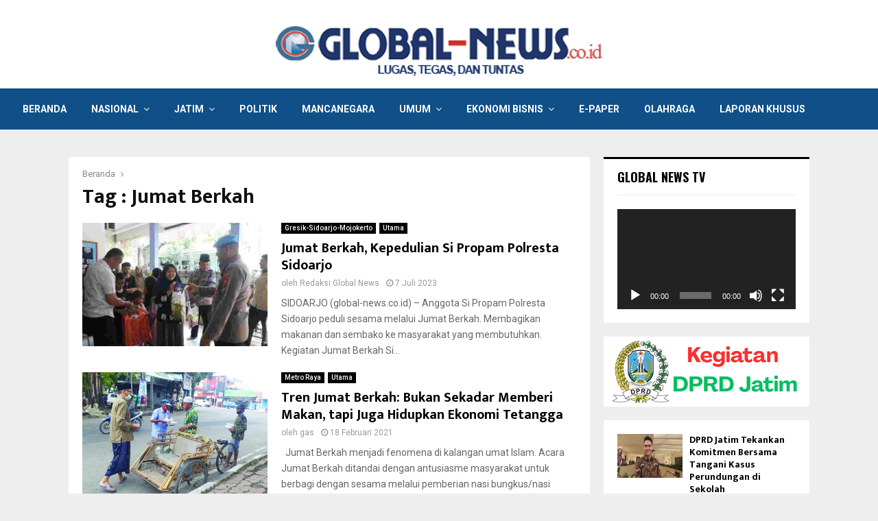

--- FILE ---
content_type: text/html; charset=UTF-8
request_url: https://global-news.co.id/tag/jumat-berkah/
body_size: 16597
content:
<!DOCTYPE html>

<html lang="id" itemscope itemtype="https://schema.org/WebSite">

<head>
	<script async src="https://pagead2.googlesyndication.com/pagead/js/adsbygoogle.js?client=ca-pub-8049302959634430"
     crossorigin="anonymous"></script>
<script data-ad-client="ca-pub-3987075404357501" async src="https://pagead2.googlesyndication.com/pagead/js/adsbygoogle.js"></script>
	
	<meta charset="UTF-8">

	
	<meta name="viewport" content="width=device-width, initial-scale=1">

	
	<link rel="profile" href="http://gmpg.org/xfn/11">

	<title>Jumat Berkah &#8211; Global-News.co.id</title>
<meta name='robots' content='max-image-preview:large' />
<link rel='dns-prefetch' href='//fonts.googleapis.com' />
<link rel="alternate" type="application/rss+xml" title="Global-News.co.id &raquo; Feed" href="https://global-news.co.id/feed/" />
<link rel="alternate" type="application/rss+xml" title="Global-News.co.id &raquo; Umpan Komentar" href="https://global-news.co.id/comments/feed/" />
<link rel="alternate" type="application/rss+xml" title="Global-News.co.id &raquo; Jumat Berkah Umpan Tag" href="https://global-news.co.id/tag/jumat-berkah/feed/" />
<script type="text/javascript">
window._wpemojiSettings = {"baseUrl":"https:\/\/s.w.org\/images\/core\/emoji\/14.0.0\/72x72\/","ext":".png","svgUrl":"https:\/\/s.w.org\/images\/core\/emoji\/14.0.0\/svg\/","svgExt":".svg","source":{"concatemoji":"https:\/\/global-news.co.id\/wp-includes\/js\/wp-emoji-release.min.js?ver=6.1.9"}};
/*! This file is auto-generated */
!function(e,a,t){var n,r,o,i=a.createElement("canvas"),p=i.getContext&&i.getContext("2d");function s(e,t){var a=String.fromCharCode,e=(p.clearRect(0,0,i.width,i.height),p.fillText(a.apply(this,e),0,0),i.toDataURL());return p.clearRect(0,0,i.width,i.height),p.fillText(a.apply(this,t),0,0),e===i.toDataURL()}function c(e){var t=a.createElement("script");t.src=e,t.defer=t.type="text/javascript",a.getElementsByTagName("head")[0].appendChild(t)}for(o=Array("flag","emoji"),t.supports={everything:!0,everythingExceptFlag:!0},r=0;r<o.length;r++)t.supports[o[r]]=function(e){if(p&&p.fillText)switch(p.textBaseline="top",p.font="600 32px Arial",e){case"flag":return s([127987,65039,8205,9895,65039],[127987,65039,8203,9895,65039])?!1:!s([55356,56826,55356,56819],[55356,56826,8203,55356,56819])&&!s([55356,57332,56128,56423,56128,56418,56128,56421,56128,56430,56128,56423,56128,56447],[55356,57332,8203,56128,56423,8203,56128,56418,8203,56128,56421,8203,56128,56430,8203,56128,56423,8203,56128,56447]);case"emoji":return!s([129777,127995,8205,129778,127999],[129777,127995,8203,129778,127999])}return!1}(o[r]),t.supports.everything=t.supports.everything&&t.supports[o[r]],"flag"!==o[r]&&(t.supports.everythingExceptFlag=t.supports.everythingExceptFlag&&t.supports[o[r]]);t.supports.everythingExceptFlag=t.supports.everythingExceptFlag&&!t.supports.flag,t.DOMReady=!1,t.readyCallback=function(){t.DOMReady=!0},t.supports.everything||(n=function(){t.readyCallback()},a.addEventListener?(a.addEventListener("DOMContentLoaded",n,!1),e.addEventListener("load",n,!1)):(e.attachEvent("onload",n),a.attachEvent("onreadystatechange",function(){"complete"===a.readyState&&t.readyCallback()})),(e=t.source||{}).concatemoji?c(e.concatemoji):e.wpemoji&&e.twemoji&&(c(e.twemoji),c(e.wpemoji)))}(window,document,window._wpemojiSettings);
</script>
<style type="text/css">
img.wp-smiley,
img.emoji {
	display: inline !important;
	border: none !important;
	box-shadow: none !important;
	height: 1em !important;
	width: 1em !important;
	margin: 0 0.07em !important;
	vertical-align: -0.1em !important;
	background: none !important;
	padding: 0 !important;
}
</style>
	<link rel='stylesheet' id='wp-block-library-css' href='https://global-news.co.id/wp-includes/css/dist/block-library/style.min.css?ver=6.1.9' type='text/css' media='all' />
<style id='wp-block-library-theme-inline-css' type='text/css'>
.wp-block-audio figcaption{color:#555;font-size:13px;text-align:center}.is-dark-theme .wp-block-audio figcaption{color:hsla(0,0%,100%,.65)}.wp-block-audio{margin:0 0 1em}.wp-block-code{border:1px solid #ccc;border-radius:4px;font-family:Menlo,Consolas,monaco,monospace;padding:.8em 1em}.wp-block-embed figcaption{color:#555;font-size:13px;text-align:center}.is-dark-theme .wp-block-embed figcaption{color:hsla(0,0%,100%,.65)}.wp-block-embed{margin:0 0 1em}.blocks-gallery-caption{color:#555;font-size:13px;text-align:center}.is-dark-theme .blocks-gallery-caption{color:hsla(0,0%,100%,.65)}.wp-block-image figcaption{color:#555;font-size:13px;text-align:center}.is-dark-theme .wp-block-image figcaption{color:hsla(0,0%,100%,.65)}.wp-block-image{margin:0 0 1em}.wp-block-pullquote{border-top:4px solid;border-bottom:4px solid;margin-bottom:1.75em;color:currentColor}.wp-block-pullquote__citation,.wp-block-pullquote cite,.wp-block-pullquote footer{color:currentColor;text-transform:uppercase;font-size:.8125em;font-style:normal}.wp-block-quote{border-left:.25em solid;margin:0 0 1.75em;padding-left:1em}.wp-block-quote cite,.wp-block-quote footer{color:currentColor;font-size:.8125em;position:relative;font-style:normal}.wp-block-quote.has-text-align-right{border-left:none;border-right:.25em solid;padding-left:0;padding-right:1em}.wp-block-quote.has-text-align-center{border:none;padding-left:0}.wp-block-quote.is-large,.wp-block-quote.is-style-large,.wp-block-quote.is-style-plain{border:none}.wp-block-search .wp-block-search__label{font-weight:700}.wp-block-search__button{border:1px solid #ccc;padding:.375em .625em}:where(.wp-block-group.has-background){padding:1.25em 2.375em}.wp-block-separator.has-css-opacity{opacity:.4}.wp-block-separator{border:none;border-bottom:2px solid;margin-left:auto;margin-right:auto}.wp-block-separator.has-alpha-channel-opacity{opacity:1}.wp-block-separator:not(.is-style-wide):not(.is-style-dots){width:100px}.wp-block-separator.has-background:not(.is-style-dots){border-bottom:none;height:1px}.wp-block-separator.has-background:not(.is-style-wide):not(.is-style-dots){height:2px}.wp-block-table{margin:"0 0 1em 0"}.wp-block-table thead{border-bottom:3px solid}.wp-block-table tfoot{border-top:3px solid}.wp-block-table td,.wp-block-table th{word-break:normal}.wp-block-table figcaption{color:#555;font-size:13px;text-align:center}.is-dark-theme .wp-block-table figcaption{color:hsla(0,0%,100%,.65)}.wp-block-video figcaption{color:#555;font-size:13px;text-align:center}.is-dark-theme .wp-block-video figcaption{color:hsla(0,0%,100%,.65)}.wp-block-video{margin:0 0 1em}.wp-block-template-part.has-background{padding:1.25em 2.375em;margin-top:0;margin-bottom:0}
</style>
<link rel='stylesheet' id='classic-theme-styles-css' href='https://global-news.co.id/wp-includes/css/classic-themes.min.css?ver=1' type='text/css' media='all' />
<style id='global-styles-inline-css' type='text/css'>
body{--wp--preset--color--black: #000000;--wp--preset--color--cyan-bluish-gray: #abb8c3;--wp--preset--color--white: #ffffff;--wp--preset--color--pale-pink: #f78da7;--wp--preset--color--vivid-red: #cf2e2e;--wp--preset--color--luminous-vivid-orange: #ff6900;--wp--preset--color--luminous-vivid-amber: #fcb900;--wp--preset--color--light-green-cyan: #7bdcb5;--wp--preset--color--vivid-green-cyan: #00d084;--wp--preset--color--pale-cyan-blue: #8ed1fc;--wp--preset--color--vivid-cyan-blue: #0693e3;--wp--preset--color--vivid-purple: #9b51e0;--wp--preset--gradient--vivid-cyan-blue-to-vivid-purple: linear-gradient(135deg,rgba(6,147,227,1) 0%,rgb(155,81,224) 100%);--wp--preset--gradient--light-green-cyan-to-vivid-green-cyan: linear-gradient(135deg,rgb(122,220,180) 0%,rgb(0,208,130) 100%);--wp--preset--gradient--luminous-vivid-amber-to-luminous-vivid-orange: linear-gradient(135deg,rgba(252,185,0,1) 0%,rgba(255,105,0,1) 100%);--wp--preset--gradient--luminous-vivid-orange-to-vivid-red: linear-gradient(135deg,rgba(255,105,0,1) 0%,rgb(207,46,46) 100%);--wp--preset--gradient--very-light-gray-to-cyan-bluish-gray: linear-gradient(135deg,rgb(238,238,238) 0%,rgb(169,184,195) 100%);--wp--preset--gradient--cool-to-warm-spectrum: linear-gradient(135deg,rgb(74,234,220) 0%,rgb(151,120,209) 20%,rgb(207,42,186) 40%,rgb(238,44,130) 60%,rgb(251,105,98) 80%,rgb(254,248,76) 100%);--wp--preset--gradient--blush-light-purple: linear-gradient(135deg,rgb(255,206,236) 0%,rgb(152,150,240) 100%);--wp--preset--gradient--blush-bordeaux: linear-gradient(135deg,rgb(254,205,165) 0%,rgb(254,45,45) 50%,rgb(107,0,62) 100%);--wp--preset--gradient--luminous-dusk: linear-gradient(135deg,rgb(255,203,112) 0%,rgb(199,81,192) 50%,rgb(65,88,208) 100%);--wp--preset--gradient--pale-ocean: linear-gradient(135deg,rgb(255,245,203) 0%,rgb(182,227,212) 50%,rgb(51,167,181) 100%);--wp--preset--gradient--electric-grass: linear-gradient(135deg,rgb(202,248,128) 0%,rgb(113,206,126) 100%);--wp--preset--gradient--midnight: linear-gradient(135deg,rgb(2,3,129) 0%,rgb(40,116,252) 100%);--wp--preset--duotone--dark-grayscale: url('#wp-duotone-dark-grayscale');--wp--preset--duotone--grayscale: url('#wp-duotone-grayscale');--wp--preset--duotone--purple-yellow: url('#wp-duotone-purple-yellow');--wp--preset--duotone--blue-red: url('#wp-duotone-blue-red');--wp--preset--duotone--midnight: url('#wp-duotone-midnight');--wp--preset--duotone--magenta-yellow: url('#wp-duotone-magenta-yellow');--wp--preset--duotone--purple-green: url('#wp-duotone-purple-green');--wp--preset--duotone--blue-orange: url('#wp-duotone-blue-orange');--wp--preset--font-size--small: 14px;--wp--preset--font-size--medium: 20px;--wp--preset--font-size--large: 32px;--wp--preset--font-size--x-large: 42px;--wp--preset--font-size--normal: 16px;--wp--preset--font-size--huge: 42px;--wp--preset--spacing--20: 0.44rem;--wp--preset--spacing--30: 0.67rem;--wp--preset--spacing--40: 1rem;--wp--preset--spacing--50: 1.5rem;--wp--preset--spacing--60: 2.25rem;--wp--preset--spacing--70: 3.38rem;--wp--preset--spacing--80: 5.06rem;}:where(.is-layout-flex){gap: 0.5em;}body .is-layout-flow > .alignleft{float: left;margin-inline-start: 0;margin-inline-end: 2em;}body .is-layout-flow > .alignright{float: right;margin-inline-start: 2em;margin-inline-end: 0;}body .is-layout-flow > .aligncenter{margin-left: auto !important;margin-right: auto !important;}body .is-layout-constrained > .alignleft{float: left;margin-inline-start: 0;margin-inline-end: 2em;}body .is-layout-constrained > .alignright{float: right;margin-inline-start: 2em;margin-inline-end: 0;}body .is-layout-constrained > .aligncenter{margin-left: auto !important;margin-right: auto !important;}body .is-layout-constrained > :where(:not(.alignleft):not(.alignright):not(.alignfull)){max-width: var(--wp--style--global--content-size);margin-left: auto !important;margin-right: auto !important;}body .is-layout-constrained > .alignwide{max-width: var(--wp--style--global--wide-size);}body .is-layout-flex{display: flex;}body .is-layout-flex{flex-wrap: wrap;align-items: center;}body .is-layout-flex > *{margin: 0;}:where(.wp-block-columns.is-layout-flex){gap: 2em;}.has-black-color{color: var(--wp--preset--color--black) !important;}.has-cyan-bluish-gray-color{color: var(--wp--preset--color--cyan-bluish-gray) !important;}.has-white-color{color: var(--wp--preset--color--white) !important;}.has-pale-pink-color{color: var(--wp--preset--color--pale-pink) !important;}.has-vivid-red-color{color: var(--wp--preset--color--vivid-red) !important;}.has-luminous-vivid-orange-color{color: var(--wp--preset--color--luminous-vivid-orange) !important;}.has-luminous-vivid-amber-color{color: var(--wp--preset--color--luminous-vivid-amber) !important;}.has-light-green-cyan-color{color: var(--wp--preset--color--light-green-cyan) !important;}.has-vivid-green-cyan-color{color: var(--wp--preset--color--vivid-green-cyan) !important;}.has-pale-cyan-blue-color{color: var(--wp--preset--color--pale-cyan-blue) !important;}.has-vivid-cyan-blue-color{color: var(--wp--preset--color--vivid-cyan-blue) !important;}.has-vivid-purple-color{color: var(--wp--preset--color--vivid-purple) !important;}.has-black-background-color{background-color: var(--wp--preset--color--black) !important;}.has-cyan-bluish-gray-background-color{background-color: var(--wp--preset--color--cyan-bluish-gray) !important;}.has-white-background-color{background-color: var(--wp--preset--color--white) !important;}.has-pale-pink-background-color{background-color: var(--wp--preset--color--pale-pink) !important;}.has-vivid-red-background-color{background-color: var(--wp--preset--color--vivid-red) !important;}.has-luminous-vivid-orange-background-color{background-color: var(--wp--preset--color--luminous-vivid-orange) !important;}.has-luminous-vivid-amber-background-color{background-color: var(--wp--preset--color--luminous-vivid-amber) !important;}.has-light-green-cyan-background-color{background-color: var(--wp--preset--color--light-green-cyan) !important;}.has-vivid-green-cyan-background-color{background-color: var(--wp--preset--color--vivid-green-cyan) !important;}.has-pale-cyan-blue-background-color{background-color: var(--wp--preset--color--pale-cyan-blue) !important;}.has-vivid-cyan-blue-background-color{background-color: var(--wp--preset--color--vivid-cyan-blue) !important;}.has-vivid-purple-background-color{background-color: var(--wp--preset--color--vivid-purple) !important;}.has-black-border-color{border-color: var(--wp--preset--color--black) !important;}.has-cyan-bluish-gray-border-color{border-color: var(--wp--preset--color--cyan-bluish-gray) !important;}.has-white-border-color{border-color: var(--wp--preset--color--white) !important;}.has-pale-pink-border-color{border-color: var(--wp--preset--color--pale-pink) !important;}.has-vivid-red-border-color{border-color: var(--wp--preset--color--vivid-red) !important;}.has-luminous-vivid-orange-border-color{border-color: var(--wp--preset--color--luminous-vivid-orange) !important;}.has-luminous-vivid-amber-border-color{border-color: var(--wp--preset--color--luminous-vivid-amber) !important;}.has-light-green-cyan-border-color{border-color: var(--wp--preset--color--light-green-cyan) !important;}.has-vivid-green-cyan-border-color{border-color: var(--wp--preset--color--vivid-green-cyan) !important;}.has-pale-cyan-blue-border-color{border-color: var(--wp--preset--color--pale-cyan-blue) !important;}.has-vivid-cyan-blue-border-color{border-color: var(--wp--preset--color--vivid-cyan-blue) !important;}.has-vivid-purple-border-color{border-color: var(--wp--preset--color--vivid-purple) !important;}.has-vivid-cyan-blue-to-vivid-purple-gradient-background{background: var(--wp--preset--gradient--vivid-cyan-blue-to-vivid-purple) !important;}.has-light-green-cyan-to-vivid-green-cyan-gradient-background{background: var(--wp--preset--gradient--light-green-cyan-to-vivid-green-cyan) !important;}.has-luminous-vivid-amber-to-luminous-vivid-orange-gradient-background{background: var(--wp--preset--gradient--luminous-vivid-amber-to-luminous-vivid-orange) !important;}.has-luminous-vivid-orange-to-vivid-red-gradient-background{background: var(--wp--preset--gradient--luminous-vivid-orange-to-vivid-red) !important;}.has-very-light-gray-to-cyan-bluish-gray-gradient-background{background: var(--wp--preset--gradient--very-light-gray-to-cyan-bluish-gray) !important;}.has-cool-to-warm-spectrum-gradient-background{background: var(--wp--preset--gradient--cool-to-warm-spectrum) !important;}.has-blush-light-purple-gradient-background{background: var(--wp--preset--gradient--blush-light-purple) !important;}.has-blush-bordeaux-gradient-background{background: var(--wp--preset--gradient--blush-bordeaux) !important;}.has-luminous-dusk-gradient-background{background: var(--wp--preset--gradient--luminous-dusk) !important;}.has-pale-ocean-gradient-background{background: var(--wp--preset--gradient--pale-ocean) !important;}.has-electric-grass-gradient-background{background: var(--wp--preset--gradient--electric-grass) !important;}.has-midnight-gradient-background{background: var(--wp--preset--gradient--midnight) !important;}.has-small-font-size{font-size: var(--wp--preset--font-size--small) !important;}.has-medium-font-size{font-size: var(--wp--preset--font-size--medium) !important;}.has-large-font-size{font-size: var(--wp--preset--font-size--large) !important;}.has-x-large-font-size{font-size: var(--wp--preset--font-size--x-large) !important;}
.wp-block-navigation a:where(:not(.wp-element-button)){color: inherit;}
:where(.wp-block-columns.is-layout-flex){gap: 2em;}
.wp-block-pullquote{font-size: 1.5em;line-height: 1.6;}
</style>
<link rel='stylesheet' id='pencisc-css' href='https://global-news.co.id/wp-content/plugins/penci-framework/assets/css/single-shortcode.css?ver=6.1.9' type='text/css' media='all' />
<link rel='stylesheet' id='penci-font-awesome-css' href='https://global-news.co.id/wp-content/themes/global-news/css/font-awesome.min.css?ver=4.5.2' type='text/css' media='all' />
<link rel='stylesheet' id='penci-fonts-css' href='//fonts.googleapis.com/css?family=Roboto%3A300%2C300italic%2C400%2C400italic%2C500%2C500italic%2C700%2C700italic%2C800%2C800italic%7CMukta+Vaani%3A300%2C300italic%2C400%2C400italic%2C500%2C500italic%2C700%2C700italic%2C800%2C800italic%7COswald%3A300%2C300italic%2C400%2C400italic%2C500%2C500italic%2C700%2C700italic%2C800%2C800italic%7CTeko%3A300%2C300italic%2C400%2C400italic%2C500%2C500italic%2C700%2C700italic%2C800%2C800italic%3A300%2C300italic%2C400%2C400italic%2C500%2C500italic%2C700%2C700italic%2C800%2C800italic%26subset%3Dcyrillic%2Ccyrillic-ext%2Cgreek%2Cgreek-ext%2Clatin-ext' type='text/css' media='all' />
<link rel='stylesheet' id='penci-style-css' href='https://global-news.co.id/wp-content/themes/global-news/style.css?ver=6.5.5' type='text/css' media='all' />
<style id='penci-style-inline-css' type='text/css'>
.penci-block-vc.style-title-13:not(.footer-widget).style-title-center .penci-block-heading {border-right: 10px solid transparent; border-left: 10px solid transparent; }.site-branding h1, .site-branding h2 {margin: 0;}.penci-schema-markup { display: none !important; }.penci-entry-media .twitter-video { max-width: none !important; margin: 0 !important; }.penci-entry-media .fb-video { margin-bottom: 0; }.penci-entry-media .post-format-meta > iframe { vertical-align: top; }.penci-single-style-6 .penci-entry-media-top.penci-video-format-dailymotion:after, .penci-single-style-6 .penci-entry-media-top.penci-video-format-facebook:after, .penci-single-style-6 .penci-entry-media-top.penci-video-format-vimeo:after, .penci-single-style-6 .penci-entry-media-top.penci-video-format-twitter:after, .penci-single-style-7 .penci-entry-media-top.penci-video-format-dailymotion:after, .penci-single-style-7 .penci-entry-media-top.penci-video-format-facebook:after, .penci-single-style-7 .penci-entry-media-top.penci-video-format-vimeo:after, .penci-single-style-7 .penci-entry-media-top.penci-video-format-twitter:after { content: none; } .penci-single-style-5 .penci-entry-media.penci-video-format-dailymotion:after, .penci-single-style-5 .penci-entry-media.penci-video-format-facebook:after, .penci-single-style-5 .penci-entry-media.penci-video-format-vimeo:after, .penci-single-style-5 .penci-entry-media.penci-video-format-twitter:after { content: none; }@media screen and (max-width: 960px) { .penci-insta-thumb ul.thumbnails.penci_col_5 li, .penci-insta-thumb ul.thumbnails.penci_col_6 li { width: 33.33% !important; } .penci-insta-thumb ul.thumbnails.penci_col_7 li, .penci-insta-thumb ul.thumbnails.penci_col_8 li, .penci-insta-thumb ul.thumbnails.penci_col_9 li, .penci-insta-thumb ul.thumbnails.penci_col_10 li { width: 25% !important; } }.site-header.header--s12 .penci-menu-toggle-wapper,.site-header.header--s12 .header__social-search { flex: 1; }.site-header.header--s5 .site-branding {  padding-right: 0;margin-right: 40px; }.penci-block_37 .penci_post-meta { padding-top: 8px; }.penci-block_37 .penci-post-excerpt + .penci_post-meta { padding-top: 0; }.penci-hide-text-votes { display: none; }.penci-usewr-review {  border-top: 1px solid #ececec; }.penci-review-score {top: 5px; position: relative; }.penci-social-counter.penci-social-counter--style-3 .penci-social__empty a, .penci-social-counter.penci-social-counter--style-4 .penci-social__empty a, .penci-social-counter.penci-social-counter--style-5 .penci-social__empty a, .penci-social-counter.penci-social-counter--style-6 .penci-social__empty a { display: flex; justify-content: center; align-items: center; }.penci-block-error { padding: 0 20px 20px; }@media screen and (min-width: 1240px){ .penci_dis_padding_bw .penci-content-main.penci-col-4:nth-child(3n+2) { padding-right: 15px; padding-left: 15px; }}.bos_searchbox_widget_class.penci-vc-column-1 #flexi_searchbox #b_searchboxInc .b_submitButton_wrapper{ padding-top: 10px; padding-bottom: 10px; }.mfp-image-holder .mfp-close, .mfp-iframe-holder .mfp-close { background: transparent; border-color: transparent; }.site-header .site-branding,.header__top .site-branding{ padding-top:2px !important; }.site-header .site-branding,.header__top .site-branding{ padding-bottom:2px !important; }.site-header{ background-color:#104f87; }.site-header{
			box-shadow: inset 0 -1px 0 #104f87;
			-webkit-box-shadow: inset 0 -1px 0 #104f87;
			-moz-box-shadow: inset 0 -1px 0 #104f87;
		  }.site-header.header--s2:before, .site-header.header--s3:not(.header--s4):before, .site-header.header--s6:before{ background-color:#104f87 !important }.main-navigation ul.menu > li > a{ color:#ffffff }.penci-header-mobile .penci-header-mobile_container{ background-color:#ffffff; }#main .widget .tagcloud a{ }#main .widget .tagcloud a:hover{}
</style>
<script type='text/javascript' src='https://global-news.co.id/wp-includes/js/jquery/jquery.min.js?ver=3.6.1' id='jquery-core-js'></script>
<script type='text/javascript' src='https://global-news.co.id/wp-includes/js/jquery/jquery-migrate.min.js?ver=3.3.2' id='jquery-migrate-js'></script>

<!-- OG: 3.1.9 -->
<meta property="og:image" content="https://global-news.co.id/wp-content/uploads/2016/01/favicon.png" /><meta property="og:type" content="website" /><meta property="og:locale" content="id" /><meta property="og:site_name" content="Global-News.co.id" /><meta property="og:url" content="https://global-news.co.id/tag/jumat-berkah/" /><meta property="og:title" content="Jumat Berkah &#8211; Global-News.co.id" />

<meta property="twitter:partner" content="ogwp" /><meta property="twitter:title" content="Jumat Berkah &#8211; Global-News.co.id" /><meta property="twitter:url" content="https://global-news.co.id/tag/jumat-berkah/" />
<meta itemprop="image" content="https://global-news.co.id/wp-content/uploads/2016/01/favicon.png" /><meta itemprop="name" content="Jumat Berkah &#8211; Global-News.co.id" /><meta itemprop="headline" content="Jumat Berkah &#8211; Global-News.co.id" />
<!-- /OG -->

<link rel="EditURI" type="application/rsd+xml" title="RSD" href="https://global-news.co.id/xmlrpc.php?rsd" />
<link rel="wlwmanifest" type="application/wlwmanifest+xml" href="https://global-news.co.id/wp-includes/wlwmanifest.xml" />
<meta name="generator" content="WordPress 6.1.9" />
<script>
var portfolioDataJs = portfolioDataJs || [];
var penciBlocksArray=[];
var PENCILOCALCACHE = {};
		(function () {
				"use strict";
		
				PENCILOCALCACHE = {
					data: {},
					remove: function ( ajaxFilterItem ) {
						delete PENCILOCALCACHE.data[ajaxFilterItem];
					},
					exist: function ( ajaxFilterItem ) {
						return PENCILOCALCACHE.data.hasOwnProperty( ajaxFilterItem ) && PENCILOCALCACHE.data[ajaxFilterItem] !== null;
					},
					get: function ( ajaxFilterItem ) {
						return PENCILOCALCACHE.data[ajaxFilterItem];
					},
					set: function ( ajaxFilterItem, cachedData ) {
						PENCILOCALCACHE.remove( ajaxFilterItem );
						PENCILOCALCACHE.data[ajaxFilterItem] = cachedData;
					}
				};
			}
		)();function penciBlock() {
		    this.atts_json = '';
		    this.content = '';
		}</script>
<script type="application/ld+json">{
    "@context": "http:\/\/schema.org\/",
    "@type": "organization",
    "@id": "#organization",
    "logo": {
        "@type": "ImageObject",
        "url": "https:\/\/global-news.co.id\/wp-content\/uploads\/2021\/01\/header-GN-2021.png"
    },
    "url": "https:\/\/global-news.co.id\/",
    "name": "Global-News.co.id",
    "description": "LUGAS, TEGAS dan TUNTAS"
}</script><script type="application/ld+json">{
    "@context": "http:\/\/schema.org\/",
    "@type": "WebSite",
    "name": "Global-News.co.id",
    "alternateName": "LUGAS, TEGAS dan TUNTAS",
    "url": "https:\/\/global-news.co.id\/"
}</script><script type="application/ld+json">{
    "@context": "http:\/\/schema.org\/",
    "@type": "WPSideBar",
    "name": "Sidebar Right",
    "alternateName": "Add widgets here to display them on blog and single",
    "url": "https:\/\/global-news.co.id\/tag\/jumat-berkah"
}</script><script type="application/ld+json">{
    "@context": "http:\/\/schema.org\/",
    "@type": "WPSideBar",
    "name": "Sidebar Left",
    "alternateName": "Add widgets here to display them on page",
    "url": "https:\/\/global-news.co.id\/tag\/jumat-berkah"
}</script><script type="application/ld+json">{
    "@context": "http:\/\/schema.org\/",
    "@type": "WPSideBar",
    "name": "atas terkini",
    "alternateName": "",
    "url": "https:\/\/global-news.co.id\/tag\/jumat-berkah"
}</script><script type="application/ld+json">{
    "@context": "http:\/\/schema.org\/",
    "@type": "WPSideBar",
    "name": "atas politik",
    "alternateName": "",
    "url": "https:\/\/global-news.co.id\/tag\/jumat-berkah"
}</script><meta property="fb:app_id" content="348280475330978"><meta name="generator" content="Powered by WPBakery Page Builder - drag and drop page builder for WordPress."/>
<link rel="icon" href="https://global-news.co.id/wp-content/uploads/2016/01/favicon-150x150.png" sizes="32x32" />
<link rel="icon" href="https://global-news.co.id/wp-content/uploads/2016/01/favicon-300x300.png" sizes="192x192" />
<link rel="apple-touch-icon" href="https://global-news.co.id/wp-content/uploads/2016/01/favicon-300x300.png" />
<meta name="msapplication-TileImage" content="https://global-news.co.id/wp-content/uploads/2016/01/favicon-300x300.png" />
<noscript><style> .wpb_animate_when_almost_visible { opacity: 1; }</style></noscript>
	<style>

		a.custom-button.pencisc-button {

			background: transparent;

			color: #D3347B;

			border: 2px solid #D3347B;

			line-height: 36px;

			padding: 0 20px;

			font-size: 14px;

			font-weight: bold;

		}

		a.custom-button.pencisc-button:hover {

			background: #D3347B;

			color: #fff;

			border: 2px solid #D3347B;

		}

		a.custom-button.pencisc-button.pencisc-small {

			line-height: 28px;

			font-size: 12px;

		}

		a.custom-button.pencisc-button.pencisc-large {

			line-height: 46px;

			font-size: 18px;

		}

	</style>
<script data-ad-client="ca-pub-8049302959634430" async src="https://pagead2.googlesyndication.com/pagead/js/adsbygoogle.js"></script>
</head>



<body class="archive tag tag-jumat-berkah tag-1635 wp-custom-logo group-blog hfeed header-sticky penci_enable_ajaxsearch penci_sticky_content_sidebar blog-default sidebar-right wpb-js-composer js-comp-ver-6.5.0 vc_responsive">




<div id="page" class="site">

	<div class="site-header-wrapper">
<div class="header__top header--s3 customizer-width">
	<div class="penci-container-fluid">
		

<div class="site-branding">
	

	
	<h2><a href="https://global-news.co.id/" class="custom-logo-link" rel="home"><img width="486" height="125" src="https://global-news.co.id/wp-content/uploads/2021/01/header-GN-2021.png" class="custom-logo" alt="Global-News.co.id" decoding="async" loading="lazy" srcset="https://global-news.co.id/wp-content/uploads/2021/01/header-GN-2021.png 486w, https://global-news.co.id/wp-content/uploads/2021/01/header-GN-2021-300x77.png 300w" sizes="(max-width: 486px) 100vw, 486px" /></a></h2>
		
	
	
</div><!-- .site-branding -->

	</div>
</div>
	
<header id="masthead" class="site-header site-header__main header--s3" data-height="80" itemscope="itemscope" itemtype="http://schema.org/WPHeader">
	<div class="penci-container-fluid header-content__container">
		
<nav id="site-navigation" class="main-navigation pencimn-slide_down" itemscope itemtype="http://schema.org/SiteNavigationElement">
	<ul id="menu-2021" class="menu"><li id="menu-item-49914" class="menu-item menu-item-type-post_type menu-item-object-page menu-item-home menu-item-49914"><a href="https://global-news.co.id/" itemprop="url">Beranda</a></li>
<li id="menu-item-49933" class="menu-item menu-item-type-taxonomy menu-item-object-category menu-item-has-children menu-item-49933"><a href="https://global-news.co.id/category/nasional/" itemprop="url">Nasional</a>
<ul class="sub-menu">
	<li id="menu-item-49943" class="menu-item menu-item-type-taxonomy menu-item-object-category menu-item-49943"><a href="https://global-news.co.id/category/tni/" itemprop="url">TNI</a></li>
</ul>
</li>
<li id="menu-item-49947" class="menu-item menu-item-type-custom menu-item-object-custom menu-item-has-children menu-item-49947"><a href="#" itemprop="url">Jatim</a>
<ul class="sub-menu">
	<li id="menu-item-97297" class="menu-item menu-item-type-taxonomy menu-item-object-category menu-item-97297"><a href="https://global-news.co.id/category/dprd-jatim/" itemprop="url">DPRD Jatim</a></li>
	<li id="menu-item-49931" class="menu-item menu-item-type-taxonomy menu-item-object-category menu-item-49931"><a href="https://global-news.co.id/category/metro-raya/" itemprop="url">Metro Raya</a></li>
	<li id="menu-item-49920" class="menu-item menu-item-type-taxonomy menu-item-object-category menu-item-49920"><a href="https://global-news.co.id/category/gresik-sidoarjo-mojokerto/" itemprop="url">Gresik-Sidoarjo-Mojokerto</a></li>
	<li id="menu-item-49928" class="menu-item menu-item-type-taxonomy menu-item-object-category menu-item-49928"><a href="https://global-news.co.id/category/malang-raya/" itemprop="url">Malang Raya</a></li>
	<li id="menu-item-49941" class="menu-item menu-item-type-taxonomy menu-item-object-category menu-item-49941"><a href="https://global-news.co.id/category/tapal-kuda/" itemprop="url">Tapal Kuda</a></li>
	<li id="menu-item-59634" class="menu-item menu-item-type-taxonomy menu-item-object-category menu-item-59634"><a href="https://global-news.co.id/category/jember-raya/" itemprop="url">Jember Raya</a></li>
	<li id="menu-item-49927" class="menu-item menu-item-type-taxonomy menu-item-object-category menu-item-49927"><a href="https://global-news.co.id/category/madura/" itemprop="url">Madura</a></li>
	<li id="menu-item-49930" class="menu-item menu-item-type-taxonomy menu-item-object-category menu-item-49930"><a href="https://global-news.co.id/category/mataraman/" itemprop="url">Mataraman</a></li>
	<li id="menu-item-49935" class="menu-item menu-item-type-taxonomy menu-item-object-category menu-item-49935"><a href="https://global-news.co.id/category/pantura/" itemprop="url">Pantura</a></li>
</ul>
</li>
<li id="menu-item-49937" class="menu-item menu-item-type-taxonomy menu-item-object-category menu-item-49937"><a href="https://global-news.co.id/category/politik/" itemprop="url">Politik</a></li>
<li id="menu-item-49929" class="menu-item menu-item-type-taxonomy menu-item-object-category menu-item-49929"><a href="https://global-news.co.id/category/mancanegara/" itemprop="url">Mancanegara</a></li>
<li id="menu-item-49948" class="menu-item menu-item-type-custom menu-item-object-custom menu-item-has-children menu-item-49948"><a href="#" itemprop="url">Umum</a>
<ul class="sub-menu">
	<li id="menu-item-49919" class="menu-item menu-item-type-taxonomy menu-item-object-category menu-item-49919"><a href="https://global-news.co.id/category/gaya-hidup/" itemprop="url">Gaya Hidup</a></li>
	<li id="menu-item-49936" class="menu-item menu-item-type-taxonomy menu-item-object-category menu-item-49936"><a href="https://global-news.co.id/category/pendidikan/" itemprop="url">Pendidikan</a></li>
	<li id="menu-item-49924" class="menu-item menu-item-type-taxonomy menu-item-object-category menu-item-49924"><a href="https://global-news.co.id/category/kesehatan/" itemprop="url">Kesehatan</a></li>
	<li id="menu-item-49939" class="menu-item menu-item-type-taxonomy menu-item-object-category menu-item-49939"><a href="https://global-news.co.id/category/sosok/" itemprop="url">Sosok</a></li>
	<li id="menu-item-49942" class="menu-item menu-item-type-taxonomy menu-item-object-category menu-item-49942"><a href="https://global-news.co.id/category/teknologi-informasi/" itemprop="url">Teknologi</a></li>
	<li id="menu-item-49932" class="menu-item menu-item-type-taxonomy menu-item-object-category menu-item-49932"><a href="https://global-news.co.id/category/na-rona/" itemprop="url">Na Rona</a></li>
	<li id="menu-item-49934" class="menu-item menu-item-type-taxonomy menu-item-object-category menu-item-49934"><a href="https://global-news.co.id/category/opini/" itemprop="url">Opini</a></li>
	<li id="menu-item-49938" class="menu-item menu-item-type-taxonomy menu-item-object-category menu-item-49938"><a href="https://global-news.co.id/category/secangkir-kopi/" itemprop="url">Secangkir Kopi</a></li>
</ul>
</li>
<li id="menu-item-49917" class="menu-item menu-item-type-taxonomy menu-item-object-category menu-item-has-children menu-item-49917"><a href="https://global-news.co.id/category/bisnis/" itemprop="url">Ekonomi Bisnis</a>
<ul class="sub-menu">
	<li id="menu-item-49925" class="menu-item menu-item-type-taxonomy menu-item-object-category menu-item-49925"><a href="https://global-news.co.id/category/ukm/" itemprop="url">Koperasi dan UKM</a></li>
	<li id="menu-item-49926" class="menu-item menu-item-type-taxonomy menu-item-object-category menu-item-49926"><a href="https://global-news.co.id/category/laporan-keuangan/" itemprop="url">Laporan Keuangan</a></li>
</ul>
</li>
<li id="menu-item-49916" class="menu-item menu-item-type-taxonomy menu-item-object-category menu-item-49916"><a href="https://global-news.co.id/category/e-paper/" itemprop="url">E-Paper</a></li>
<li id="menu-item-49940" class="menu-item menu-item-type-taxonomy menu-item-object-category menu-item-49940"><a href="https://global-news.co.id/category/olahraga/" itemprop="url">Olahraga</a></li>
<li id="menu-item-94800" class="menu-item menu-item-type-taxonomy menu-item-object-category menu-item-94800"><a href="https://global-news.co.id/category/laporan-khusus/" itemprop="url">Laporan Khusus</a></li>
</ul>

</nav><!-- #site-navigation -->

		
	</div>
</header><!-- #masthead -->
</div><div class="penci-header-mobile" >
	<div class="penci-header-mobile_container">
		<button class="menu-toggle navbar-toggle" aria-expanded="false"><span class="screen-reader-text">Primary Menu</span><i class="fa fa-bars"></i></button>
		
			
					<div class="site-branding"> <a href="https://global-news.co.id/" class="custom-logo-link logo_header_mobile"><img src="http://global-news.co.id/wp-content/uploads/2021/01/header-GN-2021.png" alt="Global-News.co.id"/></a></div>
			
		
	</div>
</div>
	<div id="content" class="site-content">



	<div id="primary" class="content-area penci-archive">
		<main id="main" class="site-main" >
			<div class="penci-container">
				<div class="penci-container__content penci-con_sb2_sb1">
					<div class="penci-wide-content penci-content-novc penci-sticky-content">
						<div class="theiaStickySidebar">
						<div  id="penci-archive__content" class="penci-archive__content penci-layout-blog-default">
							
							<div class="penci_breadcrumbs "><ul itemscope itemtype="http://schema.org/BreadcrumbList"><li itemprop="itemListElement" itemscope itemtype="http://schema.org/ListItem"><a class="home" href="https://global-news.co.id" itemprop="item"><span itemprop="name">Beranda</span></a><meta itemprop="position" content="1" /></li><li itemprop="itemListElement" itemscope itemtype="http://schema.org/ListItem"><i class="fa fa-angle-right"></i><a href="https://global-news.co.id/tag/jumat-berkah/" itemprop="item"><span itemprop="name"></span></a><meta itemprop="position" content="2" /></li></ul></div>
							
								<header class="entry-header penci-entry-header penci-archive-entry-header">
									<h1 class="page-title penci-page-title penci-title-">Tag : Jumat Berkah</h1>
								</header>
							
							
							<div class="penci-archive__list_posts">
								
<article class="penci-imgtype-landscape post-82225 post type-post status-publish format-standard hentry category-gresik-sidoarjo-mojokerto category-utama tag-jumat-berkah tag-kepedulian tag-polresta-sidoarjo tag-si-propam penci-post-item">

	<div class="article_content penci_media_object">
		
			<div class="entry-media penci_mobj__img">
				<a class="penci-link-post penci-image-holder penci-lazy" href="https://global-news.co.id/jumat-berkah-kepedulian-si-propam-polresta-sidoarjo/" data-src="https://global-news.co.id/wp-content/uploads/2023/07/Screenshot_2023-07-07-16-24-42-58_compress3.jpg"></a>
				
				
			</div>
		
		<div class="entry-text penci_mobj__body">
			<header class="entry-header">
				<span class="penci-cat-links"><a href="https://global-news.co.id/category/gresik-sidoarjo-mojokerto/" rel="category tag">Gresik-Sidoarjo-Mojokerto</a> <a href="https://global-news.co.id/category/utama/" rel="category tag">Utama</a></span><h2 class="entry-title"><a href="https://global-news.co.id/jumat-berkah-kepedulian-si-propam-polresta-sidoarjo/" rel="bookmark">Jumat Berkah, Kepedulian Si Propam Polresta Sidoarjo</a></h2><div class="penci-schema-markup"><span class="author vcard"><a class="url fn n" href="https://global-news.co.id/author/redaksign01/">Redaksi Global News</a></span><time class="entry-date published updated" datetime="2023-07-07T16:28:40+07:00">7 Juli 2023</time></div>
					<div class="entry-meta">
						<span class="entry-meta-item penci-byline">oleh <span class="author vcard"><a class="url fn n" href="https://global-news.co.id/author/redaksign01/">Redaksi Global News</a></span></span><span class="entry-meta-item penci-posted-on"><i class="fa fa-clock-o"></i><a href="https://global-news.co.id/jumat-berkah-kepedulian-si-propam-polresta-sidoarjo/" rel="bookmark"><time class="entry-date published updated" datetime="2023-07-07T16:28:40+07:00">7 Juli 2023</time></a></span>
					</div><!-- .entry-meta -->
					
			</header><!-- .entry-header -->
			<div class="entry-content">SIDOARJO (global-news.co.id) &#8211; Anggota Si Propam Polresta Sidoarjo peduli sesama melalui Jumat Berkah. Membagikan makanan dan sembako ke masyarakat yang membutuhkan. Kegiatan Jumat Berkah Si...</div>
			
			<footer class="entry-footer">
				<span class="tags-links penci-tags-links"><a href="https://global-news.co.id/tag/jumat-berkah/" rel="tag">Jumat Berkah</a><a href="https://global-news.co.id/tag/kepedulian/" rel="tag">Kepedulian</a><a href="https://global-news.co.id/tag/polresta-sidoarjo/" rel="tag">Polresta Sidoarjo</a><a href="https://global-news.co.id/tag/si-propam/" rel="tag">Si Propam</a></span>
			</footer><!-- .entry-footer -->
		</div>
	</div>
</article><!-- #post-## -->

<article class="penci-imgtype-landscape post-35568 post type-post status-publish format-standard has-post-thumbnail hentry category-metro-raya category-utama tag-jumat-berkah penci-post-item">

	<div class="article_content penci_media_object">
		
			<div class="entry-media penci_mobj__img">
				<a class="penci-link-post penci-image-holder penci-lazy" href="https://global-news.co.id/tren-jumat-berkah-bukan-sekadar-memberi-makan-tapi-juga-hidupkan-ekonomi-tetangga/" data-src="https://global-news.co.id/wp-content/uploads/2021/02/fb9d86a7-bc9d-4800-996a-e671f509d50b-480x320.jpg"></a>
				
				
			</div>
		
		<div class="entry-text penci_mobj__body">
			<header class="entry-header">
				<span class="penci-cat-links"><a href="https://global-news.co.id/category/metro-raya/" rel="category tag">Metro Raya</a> <a href="https://global-news.co.id/category/utama/" rel="category tag">Utama</a></span><h2 class="entry-title"><a href="https://global-news.co.id/tren-jumat-berkah-bukan-sekadar-memberi-makan-tapi-juga-hidupkan-ekonomi-tetangga/" rel="bookmark">Tren Jumat Berkah: Bukan Sekadar Memberi Makan, tapi Juga Hidupkan Ekonomi Tetangga</a></h2><div class="penci-schema-markup"><span class="author vcard"><a class="url fn n" href="https://global-news.co.id/author/gatotgas/">gas</a></span><time class="entry-date published updated" datetime="2021-02-18T15:59:00+07:00">18 Februari 2021</time></div>
					<div class="entry-meta">
						<span class="entry-meta-item penci-byline">oleh <span class="author vcard"><a class="url fn n" href="https://global-news.co.id/author/gatotgas/">gas</a></span></span><span class="entry-meta-item penci-posted-on"><i class="fa fa-clock-o"></i><a href="https://global-news.co.id/tren-jumat-berkah-bukan-sekadar-memberi-makan-tapi-juga-hidupkan-ekonomi-tetangga/" rel="bookmark"><time class="entry-date published updated" datetime="2021-02-18T15:59:00+07:00">18 Februari 2021</time></a></span>
					</div><!-- .entry-meta -->
					
			</header><!-- .entry-header -->
			<div class="entry-content">&nbsp; Jumat Berkah menjadi fenomena di kalangan umat Islam. Acara Jumat Berkah ditandai dengan antusiasme masyarakat untuk berbagi dengan sesama melalui pemberian nasi bungkus/nasi kotak...</div>
			
			<footer class="entry-footer">
				<span class="tags-links penci-tags-links"><a href="https://global-news.co.id/tag/jumat-berkah/" rel="tag">Jumat Berkah</a></span>
			</footer><!-- .entry-footer -->
		</div>
	</div>
</article><!-- #post-## -->

							</div>
							
						</div>
						</div>
					</div>
					
					

<aside class="widget-area widget-area-1 penci-sticky-sidebar penci-sidebar-widgets">
	<div class="theiaStickySidebar">
	<div id="media_video-2" class="widget  penci-block-vc penci-widget-sidebar style-title-1 style-title-left widget_media_video"><div class="penci-block-heading"><h4 class="widget-title penci-block__title"><span>Global News TV</span></h4></div><div style="width:100%;" class="wp-video"><!--[if lt IE 9]><script>document.createElement('video');</script><![endif]-->
<video class="wp-video-shortcode" id="video-35568-1" preload="metadata" controls="controls"><source type="video/youtube" src="https://youtu.be/T72bwBMzqdw?si=WcMlihTShQZ8Uevv&#038;_=1" /><a href="https://youtu.be/T72bwBMzqdw?si=WcMlihTShQZ8Uevv">https://youtu.be/T72bwBMzqdw?si=WcMlihTShQZ8Uevv</a></video></div></div>	<div id="penci-banner_box--25453" class="penci-block-vc penci-banner-box penci-list-banner widget penci-block-vc penci-widget-sidebar style-title-1 style-title-left penci-block-vc penci-widget penci-ad_box penci-widget__ad_box left penci-link-filter-hidden penci-empty-block-title penci-vc-column-1">
		<div class="penci-block-heading">
					</div>
		<div class="penci-block_content">
			<div class="penci-promo-item penci-banner-has-text">
				<a class="penci-promo-link" href="https://global-news.co.id/category/dprd-jatim/" target="_self"></a><img width="300" height="102" src="https://global-news.co.id/wp-content/uploads/2025/11/Kabar-DPRD-Jatim-banner-oke.png" class="penci-image-holder penci-banner-image  penci-lazy attachment-full" alt="" decoding="async" loading="lazy" />			</div>
		</div>
	</div>
<style>#penci-banner_box--25453 .penci-promo-item.penci-banner-has-text:after{ content: none; }#penci-banner_box--25453 .penci-promo-text h4{ font-family:"Roboto";font-weight:400; }</style>	<div id="penci_block_6__58991441" class="penci-block-vc penci-block_6 penci__general-meta widget penci-block-vc penci-widget-sidebar style-title-1 style-title-left penci-block-vc penci-widget penci-block_6 penci-widget__block_6 left penci-imgtype-landscape penci-link-filter-hidden penci-empty-block-title penci-vc-column-1" data-current="1" data-blockUid="penci_block_6__58991441" >
		<div class="penci-block-heading">
											</div>
		<div id="penci_block_6__58991441block_content" class="penci-block_content">
			<div class="penci-block_content__items penci-block-items__1"><article  class="hentry penci-post-item"><div class="penci_media_object "><a class="penci-image-holder  penci-lazy penci_mobj__img"  data-src="https://global-news.co.id/wp-content/uploads/2025/11/Cahyo-Harjo-1-768x433-1.jpeg" data-delay="" href="https://global-news.co.id/dprd-jatim-tekankan-komitmen-bersama-tangani-kasus-perundungan-di-sekolah/" title="DPRD Jatim Tekankan Komitmen Bersama Tangani Kasus Perundungan di Sekolah"></a><div class="penci_post_content penci_mobj__body"><h3 class="penci__post-title entry-title"><a href="https://global-news.co.id/dprd-jatim-tekankan-komitmen-bersama-tangani-kasus-perundungan-di-sekolah/" title=" DPRD Jatim Tekankan Komitmen Bersama Tangani Kasus Perundungan di Sekolah ">DPRD Jatim Tekankan Komitmen Bersama Tangani Kasus Perundungan di Sekolah</a></h3><div class="penci-schema-markup"><span class="author vcard"><a class="url fn n" href="https://global-news.co.id/author/gatotgas/">gas</a></span><time class="entry-date published updated" datetime="2025-11-21T06:23:55+07:00">21 November 2025</time></div></div></div></article><article  class="hentry penci-post-item"><div class="penci_media_object "><a class="penci-image-holder  penci-lazy penci_mobj__img"  data-src="https://global-news.co.id/wp-content/uploads/2025/11/IMG_20251120_103921.jpg" data-delay="" href="https://global-news.co.id/komisi-d-dprd-jatim-dukung-trans-jatim-laut-minta-ditambah-program-ekonominya/" title="Komisi D DPRD Jatim Dukung Trans Jatim Laut, Minta Ditambah Program Ekonominya"></a><div class="penci_post_content penci_mobj__body"><h3 class="penci__post-title entry-title"><a href="https://global-news.co.id/komisi-d-dprd-jatim-dukung-trans-jatim-laut-minta-ditambah-program-ekonominya/" title=" Komisi D DPRD Jatim Dukung Trans Jatim Laut, Minta Ditambah Program Ekonominya ">Komisi D DPRD Jatim Dukung Trans Jatim Laut, Minta Ditambah Program Ekonominya</a></h3><div class="penci-schema-markup"><span class="author vcard"><a class="url fn n" href="https://global-news.co.id/author/gatotgas/">gas</a></span><time class="entry-date published updated" datetime="2025-11-20T10:41:56+07:00">20 November 2025</time></div></div></div></article><article  class="hentry penci-post-item"><div class="penci_media_object "><a class="penci-image-holder  penci-lazy penci_mobj__img"  data-src="https://global-news.co.id/wp-content/uploads/2025/11/wara-Sundari-fpdip-dprd.jpeg" data-delay="" href="https://global-news.co.id/raperda-kehutanan-harus-berpihak-pada-rakyat-dan-tata-kelola-yang-adil-berkelanjutan/" title="Raperda Kehutanan Harus Berpihak pada Rakyat dan Tata Kelola yang Adil Berkelanjutan"></a><div class="penci_post_content penci_mobj__body"><h3 class="penci__post-title entry-title"><a href="https://global-news.co.id/raperda-kehutanan-harus-berpihak-pada-rakyat-dan-tata-kelola-yang-adil-berkelanjutan/" title=" Raperda Kehutanan Harus Berpihak pada Rakyat dan Tata Kelola yang Adil Berkelanjutan ">Raperda Kehutanan Harus Berpihak pada Rakyat dan Tata Kelola yang Adil Berkelanjutan</a></h3><div class="penci-schema-markup"><span class="author vcard"><a class="url fn n" href="https://global-news.co.id/author/gatotgas/">gas</a></span><time class="entry-date published updated" datetime="2025-11-19T09:47:40+07:00">19 November 2025</time></div></div></div></article><article  class="hentry penci-post-item"><div class="penci_media_object "><a class="penci-image-holder  penci-lazy penci_mobj__img"  data-src="https://global-news.co.id/wp-content/uploads/2025/11/martin-h-dprd-jatim.jpg" data-delay="" href="https://global-news.co.id/dprd-jatim-setuju-5-perda-dicabut-karena-tak-relevan-tetap-pertahankan-pengelolaan-bandara-abdulrachman-saleh-malang/" title="DPRD Jatim Setuju 5 Perda Dicabut karena Tak Relevan, Tetap Pertahankan Pengelolaan Bandara Abdulrachman Saleh Malang"></a><div class="penci_post_content penci_mobj__body"><h3 class="penci__post-title entry-title"><a href="https://global-news.co.id/dprd-jatim-setuju-5-perda-dicabut-karena-tak-relevan-tetap-pertahankan-pengelolaan-bandara-abdulrachman-saleh-malang/" title=" DPRD Jatim Setuju 5 Perda Dicabut karena Tak Relevan, Tetap Pertahankan Pengelolaan Bandara Abdulrachman Saleh Malang ">DPRD Jatim Setuju 5 Perda Dicabut karena Tak Relevan, Tetap Pertahankan Pengelolaan Bandara Abdulrachman Saleh Malang</a></h3><div class="penci-schema-markup"><span class="author vcard"><a class="url fn n" href="https://global-news.co.id/author/gatotgas/">gas</a></span><time class="entry-date published updated" datetime="2025-11-18T11:14:43+07:00">18 November 2025</time></div></div></div></article><article  class="hentry penci-post-item"><div class="penci_media_object "><a class="penci-image-holder  penci-lazy penci_mobj__img"  data-src="https://global-news.co.id/wp-content/uploads/2025/11/dprd-jatim.jpeg" data-delay="" href="https://global-news.co.id/dprd-dan-pemprov-resmi-sahkan-raperda-apbd-jatim-2026-jadi-perda/" title="DPRD dan Pemprov Resmi Sahkan Raperda APBD Jatim 2026 Jadi Perda"></a><div class="penci_post_content penci_mobj__body"><h3 class="penci__post-title entry-title"><a href="https://global-news.co.id/dprd-dan-pemprov-resmi-sahkan-raperda-apbd-jatim-2026-jadi-perda/" title=" DPRD dan Pemprov Resmi Sahkan Raperda APBD Jatim 2026 Jadi Perda ">DPRD dan Pemprov Resmi Sahkan Raperda APBD Jatim 2026 Jadi Perda</a></h3><div class="penci-schema-markup"><span class="author vcard"><a class="url fn n" href="https://global-news.co.id/author/gatotgas/">gas</a></span><time class="entry-date published updated" datetime="2025-11-17T07:23:28+07:00">17 November 2025</time></div></div></div></article></div><div class="penci-loader-effect penci-loading-animation-9"> <div class="penci-loading-circle"> <div class="penci-loading-circle1 penci-loading-circle-inner"></div> <div class="penci-loading-circle2 penci-loading-circle-inner"></div> <div class="penci-loading-circle3 penci-loading-circle-inner"></div> <div class="penci-loading-circle4 penci-loading-circle-inner"></div> <div class="penci-loading-circle5 penci-loading-circle-inner"></div> <div class="penci-loading-circle6 penci-loading-circle-inner"></div> <div class="penci-loading-circle7 penci-loading-circle-inner"></div> <div class="penci-loading-circle8 penci-loading-circle-inner"></div> <div class="penci-loading-circle9 penci-loading-circle-inner"></div> <div class="penci-loading-circle10 penci-loading-circle-inner"></div> <div class="penci-loading-circle11 penci-loading-circle-inner"></div> <div class="penci-loading-circle12 penci-loading-circle-inner"></div> </div> </div>		</div>
			</div>
<style>@media screen and (min-width: 768px ){}#penci_block_6__58991441 .penci-subcat-filter .penci-subcat-item a,#penci_block_6__58991441 .penci-subcat-list .flexMenu-viewMore > a{ font-family:"Roboto";font-weight:400; }</style><script>if( typeof(penciBlock) === "undefined" ) {function penciBlock() {
		    this.atts_json = '';
		    this.content = '';
		}}var penciBlocksArray = penciBlocksArray || [];var PENCILOCALCACHE = PENCILOCALCACHE || {};var penci_block_6__58991441 = new penciBlock();penci_block_6__58991441.blockID="penci_block_6__58991441";penci_block_6__58991441.atts_json = '{"build_query":"post_type:post|size:5|categories:27921","add_title_icon":"","title_i_align":"left","title_icon":"","hide_thumb":"","thumb_pos":"left","replace_feat_author":"","image_type":"landscape","image_ratio":"","image_size":"penci-thumb-280-186","block_title_meta_settings":"","block_title_align":"left","block_title_off_uppercase":"","block_title_wborder_left_right":"5px","block_title_wborder":"3px","hide_post_date":"1","hide_icon_post_format":"1","hide_comment":"1","show_author":"","show_count_view":"","dis_bg_block":"","enable_stiky_post":"","post_title_trimword_settings":"","post_standard_title_length":"20","style_pag":"","limit_loadmore":"3","pagination_css":"","loadmore_css":"","disable_bg_load_more":"","custom_markup_1":"","ajax_filter_type":"","ajax_filter_selected":"","ajax_filter_childselected":"","ajax_filter_number_item":"5","infeed_ads__order":"","block_id":"penci-widget__block_6-5","penci_show_desk":"Yes","penci_show_tablet":"Yes","penci_show_mobile":"Yes","paged":1,"unique_id":"penci_block_6__58991441","shortcode_id":"block_6","category_ids":"","taxonomy":""}';penci_block_6__58991441.content="";penciBlocksArray.push(penci_block_6__58991441);</script><div id="media_image-8" class="widget  penci-block-vc penci-widget-sidebar style-title-1 style-title-left widget_media_image"><img width="719" height="1076" src="https://global-news.co.id/wp-content/uploads/2025/12/Screenshot_2025-12-20-05-17-27-70.jpg" class="image wp-image-97645  attachment-full size-full" alt="" decoding="async" loading="lazy" style="max-width: 100%; height: auto;" srcset="https://global-news.co.id/wp-content/uploads/2025/12/Screenshot_2025-12-20-05-17-27-70.jpg 719w, https://global-news.co.id/wp-content/uploads/2025/12/Screenshot_2025-12-20-05-17-27-70-267x400.jpg 267w, https://global-news.co.id/wp-content/uploads/2025/12/Screenshot_2025-12-20-05-17-27-70-585x875.jpg 585w" sizes="(max-width: 719px) 100vw, 719px" /></div><div id="custom_html-8" class="widget_text widget  penci-block-vc penci-widget-sidebar style-title-1 style-title-left widget_custom_html"><div class="textwidget custom-html-widget"><script async src="https://pagead2.googlesyndication.com/pagead/js/adsbygoogle.js?client=ca-pub-8049302959634430"
     crossorigin="anonymous"></script>
<!-- display 1 -->
<ins class="adsbygoogle"
     style="display:block"
     data-ad-client="ca-pub-8049302959634430"
     data-ad-slot="7082685384"
     data-ad-format="auto"
     data-full-width-responsive="true"></ins>
<script>
     (adsbygoogle = window.adsbygoogle || []).push({});
</script></div></div><div id="media_image-26" class="widget  penci-block-vc penci-widget-sidebar style-title-1 style-title-left widget_media_image"><img width="715" height="950" src="https://global-news.co.id/wp-content/uploads/2025/08/Screenshot_2025-08-17-09-09-06-691.jpeg" class="image wp-image-96710  attachment-full size-full" alt="" decoding="async" loading="lazy" style="max-width: 100%; height: auto;" srcset="https://global-news.co.id/wp-content/uploads/2025/08/Screenshot_2025-08-17-09-09-06-691.jpeg 715w, https://global-news.co.id/wp-content/uploads/2025/08/Screenshot_2025-08-17-09-09-06-691-301x400.jpeg 301w, https://global-news.co.id/wp-content/uploads/2025/08/Screenshot_2025-08-17-09-09-06-691-585x777.jpeg 585w" sizes="(max-width: 715px) 100vw, 715px" /></div><div id="media_image-19" class="widget  penci-block-vc penci-widget-sidebar style-title-1 style-title-left widget_media_image"><img width="640" height="955" src="https://global-news.co.id/wp-content/uploads/2025/10/Screenshot_2025-10-29-05-59-22-071.jpeg" class="image wp-image-97208  attachment-full size-full" alt="" decoding="async" loading="lazy" style="max-width: 100%; height: auto;" srcset="https://global-news.co.id/wp-content/uploads/2025/10/Screenshot_2025-10-29-05-59-22-071.jpeg 640w, https://global-news.co.id/wp-content/uploads/2025/10/Screenshot_2025-10-29-05-59-22-071-268x400.jpeg 268w, https://global-news.co.id/wp-content/uploads/2025/10/Screenshot_2025-10-29-05-59-22-071-585x873.jpeg 585w" sizes="(max-width: 640px) 100vw, 640px" /></div>	<div id="penci-banner_box--61977" class="penci-block-vc penci-banner-box penci-list-banner widget penci-block-vc penci-widget-sidebar style-title-1 style-title-left penci-block-vc penci-widget penci-ad_box penci-widget__ad_box left penci-link-filter-hidden penci-empty-block-title penci-vc-column-1">
		<div class="penci-block-heading">
					</div>
		<div class="penci-block_content">
			<div class="penci-promo-item penci-banner-has-text">
				<a class="penci-promo-link" href="https://global-news.co.id/2024/06/selamat-hari-keluarga-nasional/" target="_self"></a><img width="600" height="600" src="https://global-news.co.id/wp-content/uploads/2024/06/Ucapan-Harganas-Kotak-HD-01.jpg" class="penci-image-holder penci-banner-image  penci-lazy attachment-full" alt="" decoding="async" loading="lazy" srcset="https://global-news.co.id/wp-content/uploads/2024/06/Ucapan-Harganas-Kotak-HD-01.jpg 600w, https://global-news.co.id/wp-content/uploads/2024/06/Ucapan-Harganas-Kotak-HD-01-480x480.jpg 480w, https://global-news.co.id/wp-content/uploads/2024/06/Ucapan-Harganas-Kotak-HD-01-280x280.jpg 280w, https://global-news.co.id/wp-content/uploads/2024/06/Ucapan-Harganas-Kotak-HD-01-400x400.jpg 400w, https://global-news.co.id/wp-content/uploads/2024/06/Ucapan-Harganas-Kotak-HD-01-585x585.jpg 585w" sizes="(max-width: 600px) 100vw, 600px" />			</div>
		</div>
	</div>
<style>#penci-banner_box--61977 .penci-promo-text h4{ font-family:"Roboto";font-weight:400; }</style><div id="text-16" class="widget  penci-block-vc penci-widget-sidebar style-title-1 style-title-left widget_text">			<div class="textwidget"></div>
		</div>	<div id="penci-banner_box--40920" class="penci-block-vc penci-banner-box penci-list-banner widget penci-block-vc penci-widget-sidebar style-title-1 style-title-left penci-block-vc penci-widget penci-ad_box penci-widget__ad_box left penci-link-filter-hidden penci-empty-block-title penci-vc-column-1">
		<div class="penci-block-heading">
					</div>
		<div class="penci-block_content">
			<div class="penci-promo-item penci-banner-has-text">
				<a class="penci-promo-link" href="https://global-news.co.id/2023/12/pertamina-siaga/" target="_self"></a><img width="600" height="600" src="https://global-news.co.id/wp-content/uploads/2023/12/pertamina-siaga.jpg" class="penci-image-holder penci-banner-image  penci-lazy attachment-full" alt="" decoding="async" loading="lazy" srcset="https://global-news.co.id/wp-content/uploads/2023/12/pertamina-siaga.jpg 600w, https://global-news.co.id/wp-content/uploads/2023/12/pertamina-siaga-480x480.jpg 480w, https://global-news.co.id/wp-content/uploads/2023/12/pertamina-siaga-280x280.jpg 280w, https://global-news.co.id/wp-content/uploads/2023/12/pertamina-siaga-400x400.jpg 400w, https://global-news.co.id/wp-content/uploads/2023/12/pertamina-siaga-585x585.jpg 585w" sizes="(max-width: 600px) 100vw, 600px" />			</div>
		</div>
	</div>
<style>#penci-banner_box--40920 .penci-promo-item.penci-banner-has-text:after{ content: none; }#penci-banner_box--40920 .penci-promo-text h4{ font-family:"Roboto";font-weight:400; }</style><div id="media_image-18" class="widget  penci-block-vc penci-widget-sidebar style-title-1 style-title-left widget_media_image"><img width="640" height="955" src="https://global-news.co.id/wp-content/uploads/2025/10/IMG_20251029_0558401.jpeg" class="image wp-image-97209  attachment-full size-full" alt="" decoding="async" loading="lazy" style="max-width: 100%; height: auto;" srcset="https://global-news.co.id/wp-content/uploads/2025/10/IMG_20251029_0558401.jpeg 640w, https://global-news.co.id/wp-content/uploads/2025/10/IMG_20251029_0558401-268x400.jpeg 268w, https://global-news.co.id/wp-content/uploads/2025/10/IMG_20251029_0558401-585x873.jpeg 585w" sizes="(max-width: 640px) 100vw, 640px" /></div><div id="penci_block_7__5987376" class="penci-block-vc penci-block_7 penci__general-meta widget penci-block-vc penci-widget-sidebar style-title-1 style-title-left penci-block-vc penci-widget penci-block_7 penci-widget__block_7 left penci-imgtype-landscape penci-link-filter-hidden penci-empty-block-title penci-vc-column-1" data-current="1" data-blockUid="penci_block_7__5987376" >
	<div class="penci-block-heading">
							</div>
	<div id="penci_block_7__5987376block_content" class="penci-block_content">
		<div class="penci-block_content__items penci-block-items__1"><article  class="hentry penci-post-item"><div class="penci-post-item__inner"><div class="penci_post_thumb"><a class="penci-image-holder  penci-lazy"  data-src="https://global-news.co.id/wp-content/uploads/2023/06/13-6_koran.png" data-delay="" href="https://global-news.co.id/koran-global-news-edisi-402/" title="Koran Global News Edisi 402"></a></div><div class="penci_post_content"><h3 class="penci__post-title entry-title"><a href="https://global-news.co.id/koran-global-news-edisi-402/" title=" Koran Global News Edisi 402 ">Koran Global News Edisi 402</a></h3><div class="penci-schema-markup"><span class="author vcard"><a class="url fn n" href="https://global-news.co.id/author/redaksign01/">Redaksi Global News</a></span><time class="entry-date published updated" datetime="2023-06-13T10:19:13+07:00">13 Juni 2023</time></div></div></div></article></div><div class="penci-loader-effect penci-loading-animation-9"> <div class="penci-loading-circle"> <div class="penci-loading-circle1 penci-loading-circle-inner"></div> <div class="penci-loading-circle2 penci-loading-circle-inner"></div> <div class="penci-loading-circle3 penci-loading-circle-inner"></div> <div class="penci-loading-circle4 penci-loading-circle-inner"></div> <div class="penci-loading-circle5 penci-loading-circle-inner"></div> <div class="penci-loading-circle6 penci-loading-circle-inner"></div> <div class="penci-loading-circle7 penci-loading-circle-inner"></div> <div class="penci-loading-circle8 penci-loading-circle-inner"></div> <div class="penci-loading-circle9 penci-loading-circle-inner"></div> <div class="penci-loading-circle10 penci-loading-circle-inner"></div> <div class="penci-loading-circle11 penci-loading-circle-inner"></div> <div class="penci-loading-circle12 penci-loading-circle-inner"></div> </div> </div>	</div>
	</div>
<style>@media screen and (min-width: 768px ){}#penci_block_7__5987376 .penci-pmore-link .more-link{ font-family:"Mukta Vaani";font-weight:500; }#penci_block_7__5987376 .penci-subcat-filter .penci-subcat-item a,#penci_block_7__5987376 .penci-subcat-list .flexMenu-viewMore > a{ font-family:"Roboto";font-weight:400; }</style><script>if( typeof(penciBlock) === "undefined" ) {function penciBlock() {
		    this.atts_json = '';
		    this.content = '';
		}}var penciBlocksArray = penciBlocksArray || [];var PENCILOCALCACHE = PENCILOCALCACHE || {};var penci_block_7__5987376 = new penciBlock();penci_block_7__5987376.blockID="penci_block_7__5987376";penci_block_7__5987376.atts_json = '{"build_query":"post_type:post|size:1|categories:158","add_title_icon":"","title_i_align":"left","title_icon":"","image_type":"landscape","image_ratio":"","image_size":"penci-thumb-480-320","block_title_meta_settings":"","block_title_align":"left","block_title_off_uppercase":"","block_title_wborder_left_right":"5px","block_title_wborder":"3px","post_title_trimword_settings":"","post_standard_title_length":"12","hide_comment":"1","hide_post_date":"1","hide_icon_post_format":"1","hide_author":"1","hide_review_piechart":"","show_readmore":"","show_count_view":"","dis_bg_block":"","enable_stiky_post":"","show_order_number":"","style_pag":"","limit_loadmore":"1","readmore_css":"","pagination_css":"","loadmore_css":"","disable_bg_load_more":"","custom_markup_1":"","ajax_filter_type":"","ajax_filter_selected":"","ajax_filter_childselected":"","ajax_filter_number_item":"5","infeed_ads__order":"","block_id":"penci-widget__block_7-2","penci_show_desk":"Yes","penci_show_tablet":"Yes","penci_show_mobile":"Yes","paged":1,"unique_id":"penci_block_7__5987376","shortcode_id":"block_7","category_ids":"","taxonomy":""}';penci_block_7__5987376.content="";penciBlocksArray.push(penci_block_7__5987376);</script><div id="search-2" class="widget  penci-block-vc penci-widget-sidebar style-title-1 style-title-left widget_search"><div class="penci-block-heading"><h4 class="widget-title penci-block__title"><span>Cari</span></h4></div><form method="get" class="search-form" action="https://global-news.co.id/">
	<label>
		<span class="screen-reader-text">Search for:</span>
		<input type="search" class="search-field" placeholder="masukan kata kunci..." value="" name="s">
	</label>
	<button type="submit" class="search-submit">
		<i class="fa fa-search"></i>
		<span class="screen-reader-text">Search</span>
	</button>
</form>
</div><div id="text-13" class="widget  penci-block-vc penci-widget-sidebar style-title-1 style-title-left widget_text">			<div class="textwidget"></div>
		</div>	<div id="penci-banner_box--68604" class="penci-block-vc penci-banner-box penci-list-banner widget penci-block-vc penci-widget-sidebar style-title-1 style-title-left penci-block-vc penci-widget penci-ad_box penci-widget__ad_box left penci-link-filter-hidden penci-vc-column-1">
		<div class="penci-block-heading">
			<h3 class="penci-block__title"><span>Harga Iklan Global News</span></h3>		</div>
		<div class="penci-block_content">
			<div class="penci-promo-item penci-banner-has-text">
				<a class="penci-promo-link" href="https://global-news.co.id/marketing-iklan/" target="_self"></a><img width="594" height="505" src="https://global-news.co.id/wp-content/uploads/2022/03/tarif-iklan-GN-online.png" class="penci-image-holder penci-banner-image  penci-lazy attachment-full" alt="" decoding="async" loading="lazy" srcset="https://global-news.co.id/wp-content/uploads/2022/03/tarif-iklan-GN-online.png 594w, https://global-news.co.id/wp-content/uploads/2022/03/tarif-iklan-GN-online-470x400.png 470w, https://global-news.co.id/wp-content/uploads/2022/03/tarif-iklan-GN-online-585x497.png 585w" sizes="(max-width: 594px) 100vw, 594px" />			</div>
		</div>
	</div>
<style>#penci-banner_box--68604 .penci-promo-item.penci-banner-has-text:after{ content: none; }#penci-banner_box--68604 .penci-promo-text h4{ font-family:"Roboto";font-weight:400; }</style>	<div id="penci-banner_box--29156" class="penci-block-vc penci-banner-box penci-list-banner widget penci-block-vc penci-widget-sidebar style-title-1 style-title-left penci-block-vc penci-widget penci-ad_box penci-widget__ad_box left penci-link-filter-hidden penci-vc-column-1">
		<div class="penci-block-heading">
			<h3 class="penci-block__title"><a href="https://issuu.com/gatot-surdes/docs/gn_edisi_323online" title="Koran Global News Terbaru">Koran Global News Terbaru</a ></h3>		</div>
		<div class="penci-block_content">
			<div class="penci-promo-item penci-banner-has-text">
				<a class="penci-promo-link" href="http://global-news.co.id/category/e-paper/" target="_self"></a><img width="300" height="177" src="https://global-news.co.id/wp-content/uploads/2016/03/edisi-epaper.jpg" class="penci-image-holder penci-banner-image  penci-lazy attachment-full" alt="" decoding="async" loading="lazy" srcset="https://global-news.co.id/wp-content/uploads/2016/03/edisi-epaper.jpg 300w, https://global-news.co.id/wp-content/uploads/2016/03/edisi-epaper-768x453.jpg 768w" sizes="(max-width: 300px) 100vw, 300px" />			</div>
		</div>
	</div>
<style>#penci-banner_box--29156 .penci-promo-item.penci-banner-has-text:after{ content: none; }#penci-banner_box--29156 .penci-promo-text h4{ font-family:"Roboto";font-weight:400; }</style>	<div id="penci-banner_box--75158" class="penci-block-vc penci-banner-box penci-list-banner widget penci-block-vc penci-widget-sidebar style-title-1 style-title-left penci-block-vc penci-widget penci-ad_box penci-widget__ad_box left penci-link-filter-hidden penci-empty-block-title penci-vc-column-1">
		<div class="penci-block-heading">
					</div>
		<div class="penci-block_content">
			<div class="penci-promo-item penci-banner-has-text">
				<a class="penci-promo-link" href="https://global-news.co.id/2021/11/iklan-skk-migas-pertamina-ep/" target="_self"></a><img width="719" height="403" src="https://global-news.co.id/wp-content/uploads/2021/11/IMG_20211118_074449.jpg" class="penci-image-holder penci-banner-image  penci-lazy attachment-full" alt="" decoding="async" loading="lazy" srcset="https://global-news.co.id/wp-content/uploads/2021/11/IMG_20211118_074449.jpg 719w, https://global-news.co.id/wp-content/uploads/2021/11/IMG_20211118_074449-714x400.jpg 714w, https://global-news.co.id/wp-content/uploads/2021/11/IMG_20211118_074449-585x328.jpg 585w" sizes="(max-width: 719px) 100vw, 719px" />			</div>
		</div>
	</div>
<style>#penci-banner_box--75158 .penci-promo-item.penci-banner-has-text:after{ content: none; }#penci-banner_box--75158 .penci-promo-text h4{ font-family:"Roboto";font-weight:400; }</style>	<div id="penci-banner_box--75533" class="penci-block-vc penci-banner-box penci-list-banner widget penci-block-vc penci-widget-sidebar style-title-1 style-title-left penci-block-vc penci-widget penci-ad_box penci-widget__ad_box left penci-link-filter-hidden penci-empty-block-title penci-vc-column-1">
		<div class="penci-block-heading">
					</div>
		<div class="penci-block_content">
			<div class="penci-promo-item penci-banner-has-text">
				<a class="penci-promo-link" href="https://global-news.co.id/wp-content/uploads/2021/10/ge-119.jpg" target="_blank"></a><img width="640" height="900" src="https://global-news.co.id/wp-content/uploads/2021/10/ge-119.jpg" class="penci-image-holder penci-banner-image  penci-lazy attachment-full" alt="" decoding="async" loading="lazy" srcset="https://global-news.co.id/wp-content/uploads/2021/10/ge-119.jpg 640w, https://global-news.co.id/wp-content/uploads/2021/10/ge-119-284x400.jpg 284w, https://global-news.co.id/wp-content/uploads/2021/10/ge-119-585x823.jpg 585w" sizes="(max-width: 640px) 100vw, 640px" />			</div>
		</div>
	</div>
<style>#penci-banner_box--75533 .penci-promo-item.penci-banner-has-text:after{ content: none; }#penci-banner_box--75533 .penci-promo-text h4{ font-family:"Roboto";font-weight:400; }</style>	<div id="penci_block_6__8840778" class="penci-block-vc penci-block_6 penci__general-meta widget penci-block-vc penci-widget-sidebar style-title-1 style-title-left penci-block-vc penci-widget penci-block_6 penci-widget__block_6 left penci-block-load_more penci-imgtype-landscape penci-link-filter-hidden penci-empty-block-title penci-vc-column-1" data-current="1" data-blockUid="penci_block_6__8840778" >
		<div class="penci-block-heading">
											</div>
		<div id="penci_block_6__8840778block_content" class="penci-block_content">
			<div class="penci-block_content__items penci-block-items__1"><article  class="hentry penci-post-item"><div class="penci_media_object "><div class="penci_post_content penci_mobj__body"><h3 class="penci__post-title entry-title"><a href="https://global-news.co.id/bni-perkuat-peran-agen46-lewat-program-apresiasi-spekta-2025/" title=" BNI Perkuat Peran Agen46 lewat Program Apresiasi SPEKTA 2025 ">BNI Perkuat Peran Agen46 lewat Program Apresiasi SPEKTA 2025</a></h3><div class="penci-schema-markup"><span class="author vcard"><a class="url fn n" href="https://global-news.co.id/author/gatotgas/">gas</a></span><time class="entry-date published updated" datetime="2026-01-29T17:53:35+07:00">29 Januari 2026</time></div></div></div></article><article  class="hentry penci-post-item"><div class="penci_media_object "><div class="penci_post_content penci_mobj__body"><h3 class="penci__post-title entry-title"><a href="https://global-news.co.id/debut-apik-raymond-joaquin-di-indonesia-masters-2026/" title=" Debut Apik Raymond/Joaquin di Indonesia Masters 2026 ">Debut Apik Raymond/Joaquin di Indonesia Masters 2026</a></h3><div class="penci-schema-markup"><span class="author vcard"><a class="url fn n" href="https://global-news.co.id/author/gatotgas/">gas</a></span><time class="entry-date published updated" datetime="2026-01-25T20:45:07+07:00">25 Januari 2026</time></div></div></div></article><article  class="hentry penci-post-item"><div class="penci_media_object "><div class="penci_post_content penci_mobj__body"><h3 class="penci__post-title entry-title"><a href="https://global-news.co.id/alwi-farhan-puncaki-indonesia-masters-2026-bukti-nyata-regenerasi-pembinaan-atlet-nasional/" title=" Alwi Farhan Puncaki Indonesia Masters 2026, Bukti Nyata Regenerasi Pembinaan Atlet Nasional ">Alwi Farhan Puncaki Indonesia Masters 2026, Bukti Nyata Regenerasi Pembinaan Atlet Nasional</a></h3><div class="penci-schema-markup"><span class="author vcard"><a class="url fn n" href="https://global-news.co.id/author/gatotgas/">gas</a></span><time class="entry-date published updated" datetime="2026-01-25T17:31:20+07:00">25 Januari 2026</time></div></div></div></article><article  class="hentry penci-post-item"><div class="penci_media_object "><div class="penci_post_content penci_mobj__body"><h3 class="penci__post-title entry-title"><a href="https://global-news.co.id/bni-hadirkan-layanan-transaksi-digital-nonton-indonesia-masters-2026-makin-praktis/" title=" BNI Hadirkan Layanan Transaksi Digital, Nonton Indonesia Masters 2026 Makin Praktis ">BNI Hadirkan Layanan Transaksi Digital, Nonton Indonesia Masters 2026 Makin Praktis</a></h3><div class="penci-schema-markup"><span class="author vcard"><a class="url fn n" href="https://global-news.co.id/author/gatotgas/">gas</a></span><time class="entry-date published updated" datetime="2026-01-24T19:54:23+07:00">24 Januari 2026</time></div></div></div></article><article  class="hentry penci-post-item"><div class="penci_media_object "><div class="penci_post_content penci_mobj__body"><h3 class="penci__post-title entry-title"><a href="https://global-news.co.id/bni-siemens-indonesia-kerja-sama-pembiayaan-rp300-miliar-perkuat-ekosistem-kelistrikan-nasional/" title=" BNI–Siemens Indonesia Kerja Sama Pembiayaan Rp300 Miliar, Perkuat Ekosistem Kelistrikan Nasional ">BNI–Siemens Indonesia Kerja Sama Pembiayaan Rp300 Miliar, Perkuat Ekosistem Kelistrikan Nasional</a></h3><div class="penci-schema-markup"><span class="author vcard"><a class="url fn n" href="https://global-news.co.id/author/gatotgas/">gas</a></span><time class="entry-date published updated" datetime="2026-01-23T12:55:27+07:00">23 Januari 2026</time></div></div></div></article></div><div class="penci-loader-effect penci-loading-animation-9"> <div class="penci-loading-circle"> <div class="penci-loading-circle1 penci-loading-circle-inner"></div> <div class="penci-loading-circle2 penci-loading-circle-inner"></div> <div class="penci-loading-circle3 penci-loading-circle-inner"></div> <div class="penci-loading-circle4 penci-loading-circle-inner"></div> <div class="penci-loading-circle5 penci-loading-circle-inner"></div> <div class="penci-loading-circle6 penci-loading-circle-inner"></div> <div class="penci-loading-circle7 penci-loading-circle-inner"></div> <div class="penci-loading-circle8 penci-loading-circle-inner"></div> <div class="penci-loading-circle9 penci-loading-circle-inner"></div> <div class="penci-loading-circle10 penci-loading-circle-inner"></div> <div class="penci-loading-circle11 penci-loading-circle-inner"></div> <div class="penci-loading-circle12 penci-loading-circle-inner"></div> </div> </div>		</div>
		<div class="penci-pagination penci-ajax-more ">
				    <a class="penci-block-ajax-more-button button " data-mes="maaf tak ada artikel" data-block_id="penci_block_6__8840778block_content" >
				     <span class="ajax-more-text">selanjutnya ...</span><span class="ajaxdot"></span><i class="fa fa-refresh"></i>
				    </a>
				   </div>	</div>
<style>@media screen and (min-width: 768px ){#penci_block_6__8840778 .penci-ajax-more .penci-block-ajax-more-button{ padding-top:0; font-size:13px !important; }}#penci_block_6__8840778 .penci-subcat-filter .penci-subcat-item a,#penci_block_6__8840778 .penci-subcat-list .flexMenu-viewMore > a{ font-family:"Roboto";font-weight:400; }</style><script>if( typeof(penciBlock) === "undefined" ) {function penciBlock() {
		    this.atts_json = '';
		    this.content = '';
		}}var penciBlocksArray = penciBlocksArray || [];var PENCILOCALCACHE = PENCILOCALCACHE || {};var penci_block_6__8840778 = new penciBlock();penci_block_6__8840778.blockID="penci_block_6__8840778";penci_block_6__8840778.atts_json = '{"build_query":"post_type:post|size:5|categories:1837","add_title_icon":"","title_i_align":"left","title_icon":"","hide_thumb":"1","thumb_pos":"left","replace_feat_author":"","image_type":"landscape","image_ratio":"","image_size":"penci-thumb-280-186","block_title_meta_settings":"","block_title_align":"left","block_title_off_uppercase":"","block_title_wborder_left_right":"5px","block_title_wborder":"3px","hide_post_date":"1","hide_icon_post_format":"1","hide_comment":"1","show_author":"","show_count_view":"","dis_bg_block":"","enable_stiky_post":"","post_title_trimword_settings":"","post_standard_title_length":"20","style_pag":"load_more","limit_loadmore":"5","pagination_css":"","loadmore_css":"","disable_bg_load_more":"","custom_markup_1":"","ajax_filter_type":"","ajax_filter_selected":"","ajax_filter_childselected":"","ajax_filter_number_item":"5","infeed_ads__order":"","block_id":"penci-widget__block_6-3","penci_show_desk":"Yes","penci_show_tablet":"Yes","penci_show_mobile":"Yes","paged":1,"unique_id":"penci_block_6__8840778","shortcode_id":"block_6","category_ids":"","taxonomy":""}';penci_block_6__8840778.content="";penciBlocksArray.push(penci_block_6__8840778);</script>
	</div>
</aside><!-- #secondary -->

				</div>
			</div>
		</main><!-- #main -->
	</div><!-- #primary -->


	</div><!-- #content -->


	<footer id="colophon" class="site-footer" itemscope itemtype="http://schema.org/WPFooter">
		<meta itemprop="name" content="Webpage footer for Global-News.co.id"/>
		<meta itemprop="description" content="LUGAS, TEGAS dan TUNTAS"/>
		<meta itemprop="keywords" content="Data Protection, Copyright Data"/>
		<meta itemprop="copyrightYear" content="2026"/>
		<meta itemprop="copyrightHolder" content="Global-News.co.id"/>
		
		
		
		
		
<div class="footer__copyright_menu">
	
		<div class="footer__sidebars-inner penci-container-fluid penci_bottom-sub penci_has_copyright penci_has_menu">
			<div class="site-info">
				@2021 - global-news.co.id. All Right Reserved.
			</div><!-- .site-info -->
			<div class="sub-footer-menu"><ul id="menu-second-menu" class="menu"><li id="menu-item-243" class="menu-item menu-item-type-post_type menu-item-object-page menu-item-243"><a href="https://global-news.co.id/redaksi/">Redaksi</a></li>
<li id="menu-item-244" class="menu-item menu-item-type-post_type menu-item-object-page menu-item-244"><a href="https://global-news.co.id/global-news/">Global News</a></li>
<li id="menu-item-245" class="menu-item menu-item-type-post_type menu-item-object-page menu-item-245"><a href="https://global-news.co.id/marketing-iklan/">Marketing &#038; Iklan</a></li>
<li id="menu-item-29997" class="menu-item menu-item-type-post_type menu-item-object-page menu-item-29997"><a href="https://global-news.co.id/pedoman-media-siber-2/">Pedoman Media Siber</a></li>
</ul></div>
		</div>
	
</div>
	</footer><!-- #colophon -->

</div><!-- #page -->

<aside class="mobile-sidebar ">

	
		<div id="sidebar-nav-logo">
			
					<a href="https://global-news.co.id/" class="custom-logo-link" rel="home"><img width="486" height="125" src="https://global-news.co.id/wp-content/uploads/2021/01/header-GN-2021.png" class="custom-logo" alt="Global-News.co.id" decoding="async" loading="lazy" srcset="https://global-news.co.id/wp-content/uploads/2021/01/header-GN-2021.png 486w, https://global-news.co.id/wp-content/uploads/2021/01/header-GN-2021-300x77.png 300w" sizes="(max-width: 486px) 100vw, 486px" /></a>
				
		</div>
	
	
		<div class="header-social sidebar-nav-social">
			<div class="inner-header-social">
				<a class="social-media-item socail_media__facebook" target="_blank" href="#" title="Facebook" rel="noopener"><span class="socail-media-item__content"><i class="fa fa-facebook"></i><span class="social_title screen-reader-text">Facebook</span></span></a><a class="social-media-item socail_media__twitter" target="_blank" href="#" title="Twitter" rel="noopener"><span class="socail-media-item__content"><i class="fa fa-twitter"></i><span class="social_title screen-reader-text">Twitter</span></span></a><a class="social-media-item socail_media__youtube" target="_blank" href="#" title="Youtube" rel="noopener"><span class="socail-media-item__content"><i class="fa fa-youtube-play"></i><span class="social_title screen-reader-text">Youtube</span></span></a>
			</div>
		</div>
	
	
		<nav class="mobile-navigation" itemscope itemtype="http://schema.org/SiteNavigationElement">
			<ul id="primary-menu-mobile" class="primary-menu-mobile"><li class="menu-item menu-item-type-post_type menu-item-object-page menu-item-home menu-item-49914"><a href="https://global-news.co.id/">Beranda</a></li>
<li class="menu-item menu-item-type-taxonomy menu-item-object-category menu-item-has-children menu-item-49933"><a href="https://global-news.co.id/category/nasional/">Nasional</a>
<ul class="sub-menu">
	<li class="menu-item menu-item-type-taxonomy menu-item-object-category menu-item-49943"><a href="https://global-news.co.id/category/tni/">TNI</a></li>
</ul>
</li>
<li class="menu-item menu-item-type-custom menu-item-object-custom menu-item-has-children menu-item-49947"><a href="#">Jatim</a>
<ul class="sub-menu">
	<li class="menu-item menu-item-type-taxonomy menu-item-object-category menu-item-97297"><a href="https://global-news.co.id/category/dprd-jatim/">DPRD Jatim</a></li>
	<li class="menu-item menu-item-type-taxonomy menu-item-object-category menu-item-49931"><a href="https://global-news.co.id/category/metro-raya/">Metro Raya</a></li>
	<li class="menu-item menu-item-type-taxonomy menu-item-object-category menu-item-49920"><a href="https://global-news.co.id/category/gresik-sidoarjo-mojokerto/">Gresik-Sidoarjo-Mojokerto</a></li>
	<li class="menu-item menu-item-type-taxonomy menu-item-object-category menu-item-49928"><a href="https://global-news.co.id/category/malang-raya/">Malang Raya</a></li>
	<li class="menu-item menu-item-type-taxonomy menu-item-object-category menu-item-49941"><a href="https://global-news.co.id/category/tapal-kuda/">Tapal Kuda</a></li>
	<li class="menu-item menu-item-type-taxonomy menu-item-object-category menu-item-59634"><a href="https://global-news.co.id/category/jember-raya/">Jember Raya</a></li>
	<li class="menu-item menu-item-type-taxonomy menu-item-object-category menu-item-49927"><a href="https://global-news.co.id/category/madura/">Madura</a></li>
	<li class="menu-item menu-item-type-taxonomy menu-item-object-category menu-item-49930"><a href="https://global-news.co.id/category/mataraman/">Mataraman</a></li>
	<li class="menu-item menu-item-type-taxonomy menu-item-object-category menu-item-49935"><a href="https://global-news.co.id/category/pantura/">Pantura</a></li>
</ul>
</li>
<li class="menu-item menu-item-type-taxonomy menu-item-object-category menu-item-49937"><a href="https://global-news.co.id/category/politik/">Politik</a></li>
<li class="menu-item menu-item-type-taxonomy menu-item-object-category menu-item-49929"><a href="https://global-news.co.id/category/mancanegara/">Mancanegara</a></li>
<li class="menu-item menu-item-type-custom menu-item-object-custom menu-item-has-children menu-item-49948"><a href="#">Umum</a>
<ul class="sub-menu">
	<li class="menu-item menu-item-type-taxonomy menu-item-object-category menu-item-49919"><a href="https://global-news.co.id/category/gaya-hidup/">Gaya Hidup</a></li>
	<li class="menu-item menu-item-type-taxonomy menu-item-object-category menu-item-49936"><a href="https://global-news.co.id/category/pendidikan/">Pendidikan</a></li>
	<li class="menu-item menu-item-type-taxonomy menu-item-object-category menu-item-49924"><a href="https://global-news.co.id/category/kesehatan/">Kesehatan</a></li>
	<li class="menu-item menu-item-type-taxonomy menu-item-object-category menu-item-49939"><a href="https://global-news.co.id/category/sosok/">Sosok</a></li>
	<li class="menu-item menu-item-type-taxonomy menu-item-object-category menu-item-49942"><a href="https://global-news.co.id/category/teknologi-informasi/">Teknologi</a></li>
	<li class="menu-item menu-item-type-taxonomy menu-item-object-category menu-item-49932"><a href="https://global-news.co.id/category/na-rona/">Na Rona</a></li>
	<li class="menu-item menu-item-type-taxonomy menu-item-object-category menu-item-49934"><a href="https://global-news.co.id/category/opini/">Opini</a></li>
	<li class="menu-item menu-item-type-taxonomy menu-item-object-category menu-item-49938"><a href="https://global-news.co.id/category/secangkir-kopi/">Secangkir Kopi</a></li>
</ul>
</li>
<li class="menu-item menu-item-type-taxonomy menu-item-object-category menu-item-has-children menu-item-49917"><a href="https://global-news.co.id/category/bisnis/">Ekonomi Bisnis</a>
<ul class="sub-menu">
	<li class="menu-item menu-item-type-taxonomy menu-item-object-category menu-item-49925"><a href="https://global-news.co.id/category/ukm/">Koperasi dan UKM</a></li>
	<li class="menu-item menu-item-type-taxonomy menu-item-object-category menu-item-49926"><a href="https://global-news.co.id/category/laporan-keuangan/">Laporan Keuangan</a></li>
</ul>
</li>
<li class="menu-item menu-item-type-taxonomy menu-item-object-category menu-item-49916"><a href="https://global-news.co.id/category/e-paper/">E-Paper</a></li>
<li class="menu-item menu-item-type-taxonomy menu-item-object-category menu-item-49940"><a href="https://global-news.co.id/category/olahraga/">Olahraga</a></li>
<li class="menu-item menu-item-type-taxonomy menu-item-object-category menu-item-94800"><a href="https://global-news.co.id/category/laporan-khusus/">Laporan Khusus</a></li>
</ul>
		</nav>
	
</aside>
<a id="close-sidebar-nav" class="header-1"><i class="fa fa-close"></i></a>



<link rel='stylesheet' id='mediaelement-css' href='https://global-news.co.id/wp-includes/js/mediaelement/mediaelementplayer-legacy.min.css?ver=4.2.17' type='text/css' media='all' />
<link rel='stylesheet' id='wp-mediaelement-css' href='https://global-news.co.id/wp-includes/js/mediaelement/wp-mediaelement.min.css?ver=6.1.9' type='text/css' media='all' />
<script type='text/javascript' id='penci-js-extra'>
/* <![CDATA[ */
var PENCILOCALIZE = {"ajaxUrl":"https:\/\/global-news.co.id\/wp-admin\/admin-ajax.php","nonce":"842eba8adf","errorMsg":"Something wrong happened. Please try again.","login":"Email Address","password":"Password","errorPass":"<p class=\"message message-error\">Password does not match the confirm password<\/p>","prevNumber":"1","minlengthSearch":"0","linkTitle":"lihat lagi","linkTextAll":"Menu","linkText":"lagi"};
/* ]]> */
</script>
<script type='text/javascript' src='https://global-news.co.id/wp-content/themes/global-news/js/script.min.js?ver=6.5.5' id='penci-js'></script>
<script type='text/javascript' id='mediaelement-core-js-before'>
var mejsL10n = {"language":"id","strings":{"mejs.download-file":"Unduh Berkas","mejs.install-flash":"Anda menggunakan peramban yang tidak terinstal pemutar Flash. Silakan hidupkan plugin pemutar Flash Anda atau unduh versi terakhirnya dari https:\/\/get.adobe.com\/flashplayer\/","mejs.fullscreen":"Selayar penuh","mejs.play":"Putar","mejs.pause":"Jeda","mejs.time-slider":"Penggeser Waktu","mejs.time-help-text":"Gunakan tuts Panah Kanan\/Kiri untuk melompat satu detik, panah Atas\/Bawah untuk melompat sepuluh detik.","mejs.live-broadcast":"Siaran Langsung","mejs.volume-help-text":"Gunakan Anak Panah Atas\/Bawah untuk menaikkan atau menurunkan volume.","mejs.unmute":"Matikan Sunyi","mejs.mute":"Bisu","mejs.volume-slider":"Penggeser Volume","mejs.video-player":"Pemutar Video","mejs.audio-player":"Pemutar Audio","mejs.captions-subtitles":"Subteks\/Subjudul","mejs.captions-chapters":"Bab","mejs.none":"Tak ada","mejs.afrikaans":"Bahasa Afrikanas","mejs.albanian":"Bahasa Albania","mejs.arabic":"Bahasa Arab","mejs.belarusian":"Bahasa Belarusia","mejs.bulgarian":"Bahasa Bulgaria","mejs.catalan":"Bahasa Katalan","mejs.chinese":"Bahasa Mandarin","mejs.chinese-simplified":"Bahasa Mandarin (Disederhanakan)","mejs.chinese-traditional":"Bahasa Mandarin (Tradisional)","mejs.croatian":"Bahasa Kroasia","mejs.czech":"Bahasa Ceko","mejs.danish":"Bahasa Denmark","mejs.dutch":"Bahasa Belanda","mejs.english":"Bahasa Inggris","mejs.estonian":"Bahasa Estonia","mejs.filipino":"Bahasa Filipino","mejs.finnish":"Bahasa Finlandia","mejs.french":"Bahasa Perancis","mejs.galician":"Bahasa Galikan","mejs.german":"Bahasa Jerman","mejs.greek":"Bahasa Yunani","mejs.haitian-creole":"Bahasa Kreol Haiti","mejs.hebrew":"Bahasa Ibrani","mejs.hindi":"Bahasa Hindi","mejs.hungarian":"Bahasa Hungaria","mejs.icelandic":"Bahasa Islandia","mejs.indonesian":"Bahasa Indonesia","mejs.irish":"Bahasa Irlandia","mejs.italian":"Bahasa Italia","mejs.japanese":"Bahasa Jepang","mejs.korean":"Bahasa Korea","mejs.latvian":"Bahasa Latvia","mejs.lithuanian":"Bahasa Lithuania","mejs.macedonian":"Bahasa Macedonia","mejs.malay":"Bahasa Melayu","mejs.maltese":"Bahasa Malta","mejs.norwegian":"Bahasa Norwegia","mejs.persian":"Bahasa Persia","mejs.polish":"Bahasa Polandia","mejs.portuguese":"Bahasa Portugis","mejs.romanian":"Bahasa Romania","mejs.russian":"Bahasa Russia","mejs.serbian":"Bahasa Serbia","mejs.slovak":"Bahasa Slovakia","mejs.slovenian":"Bahasa Slovenia","mejs.spanish":"Bahasa Spanyol","mejs.swahili":"Bahasa Swahili","mejs.swedish":"Bahasa Swedia","mejs.tagalog":"Bahasa Tagalog","mejs.thai":"Bahasa Thai","mejs.turkish":"Bahasa Turki","mejs.ukrainian":"Bahasa Ukraina","mejs.vietnamese":"Bahasa Vietnam","mejs.welsh":"Bahasa Welsh","mejs.yiddish":"Bahasa Yiddi"}};
</script>
<script type='text/javascript' src='https://global-news.co.id/wp-includes/js/mediaelement/mediaelement-and-player.min.js?ver=4.2.17' id='mediaelement-core-js'></script>
<script type='text/javascript' src='https://global-news.co.id/wp-includes/js/mediaelement/mediaelement-migrate.min.js?ver=6.1.9' id='mediaelement-migrate-js'></script>
<script type='text/javascript' id='mediaelement-js-extra'>
/* <![CDATA[ */
var _wpmejsSettings = {"pluginPath":"\/wp-includes\/js\/mediaelement\/","classPrefix":"mejs-","stretching":"responsive"};
/* ]]> */
</script>
<script type='text/javascript' src='https://global-news.co.id/wp-includes/js/mediaelement/wp-mediaelement.min.js?ver=6.1.9' id='wp-mediaelement-js'></script>
<script type='text/javascript' src='https://global-news.co.id/wp-includes/js/mediaelement/renderers/vimeo.min.js?ver=4.2.17' id='mediaelement-vimeo-js'></script>


</body>
</html>


--- FILE ---
content_type: text/html; charset=utf-8
request_url: https://www.google.com/recaptcha/api2/aframe
body_size: 258
content:
<!DOCTYPE HTML><html><head><meta http-equiv="content-type" content="text/html; charset=UTF-8"></head><body><script nonce="b8r0-RdGCT-0N9LehWHLiw">/** Anti-fraud and anti-abuse applications only. See google.com/recaptcha */ try{var clients={'sodar':'https://pagead2.googlesyndication.com/pagead/sodar?'};window.addEventListener("message",function(a){try{if(a.source===window.parent){var b=JSON.parse(a.data);var c=clients[b['id']];if(c){var d=document.createElement('img');d.src=c+b['params']+'&rc='+(localStorage.getItem("rc::a")?sessionStorage.getItem("rc::b"):"");window.document.body.appendChild(d);sessionStorage.setItem("rc::e",parseInt(sessionStorage.getItem("rc::e")||0)+1);localStorage.setItem("rc::h",'1769951024668');}}}catch(b){}});window.parent.postMessage("_grecaptcha_ready", "*");}catch(b){}</script></body></html>